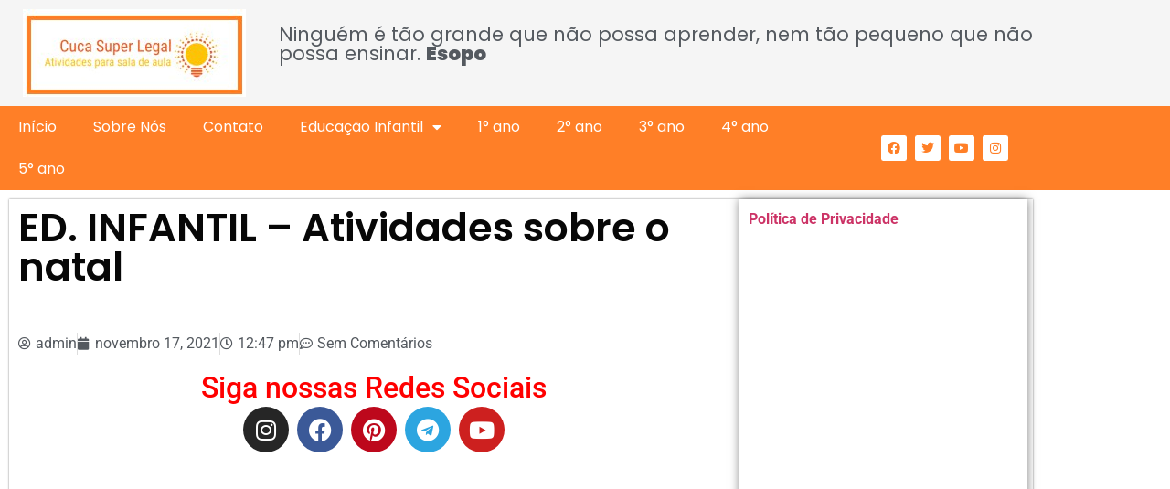

--- FILE ---
content_type: text/html; charset=UTF-8
request_url: https://cucasuperlegal.com/ed-infantil-atividades-sobre-o-natal/
body_size: 22737
content:
<!DOCTYPE html>
<html lang="pt-BR">
<head>
<meta charset="UTF-8">
<meta name='robots' content='index, follow, max-image-preview:large, max-snippet:-1, max-video-preview:-1' />
<!-- Etiqueta do modo de consentimento do Google (gtag.js) dataLayer adicionada pelo Site Kit -->
<script id="google_gtagjs-js-consent-mode-data-layer">
window.dataLayer = window.dataLayer || [];function gtag(){dataLayer.push(arguments);}
gtag('consent', 'default', {"ad_personalization":"denied","ad_storage":"denied","ad_user_data":"denied","analytics_storage":"denied","functionality_storage":"denied","security_storage":"denied","personalization_storage":"denied","region":["AT","BE","BG","CH","CY","CZ","DE","DK","EE","ES","FI","FR","GB","GR","HR","HU","IE","IS","IT","LI","LT","LU","LV","MT","NL","NO","PL","PT","RO","SE","SI","SK"],"wait_for_update":500});
window._googlesitekitConsentCategoryMap = {"statistics":["analytics_storage"],"marketing":["ad_storage","ad_user_data","ad_personalization"],"functional":["functionality_storage","security_storage"],"preferences":["personalization_storage"]};
window._googlesitekitConsents = {"ad_personalization":"denied","ad_storage":"denied","ad_user_data":"denied","analytics_storage":"denied","functionality_storage":"denied","security_storage":"denied","personalization_storage":"denied","region":["AT","BE","BG","CH","CY","CZ","DE","DK","EE","ES","FI","FR","GB","GR","HR","HU","IE","IS","IT","LI","LT","LU","LV","MT","NL","NO","PL","PT","RO","SE","SI","SK"],"wait_for_update":500};
</script>
<!-- Fim da etiqueta do modo de consentimento do Google (gtag.js) dataLayer adicionada pelo Site Kit -->
<!-- This site is optimized with the Yoast SEO plugin v26.7 - https://yoast.com/wordpress/plugins/seo/ -->
<title>ED. INFANTIL - Atividades sobre o natal - Cuca Super legal - Educação, coordenação, psicopedagogia e orientação educacional</title>
<link rel="canonical" href="https://cucasuperlegal.com/ed-infantil-atividades-sobre-o-natal/" />
<meta property="og:locale" content="pt_BR" />
<meta property="og:type" content="article" />
<meta property="og:title" content="ED. INFANTIL - Atividades sobre o natal - Cuca Super legal - Educação, coordenação, psicopedagogia e orientação educacional" />
<meta property="og:description" content="RELATÓRIOS DO DESENVOLVIMENTO SUPER COMBO DE RELATÓRIOS &nbsp; Mais de 350 relatórios para auxiá-los no desenvolvimento dos pareceres descritivos. Relatórios completos da Educação infantil: do berçário ao pré 2 Relatórios dos Anos iniciais do 1º ao 5° ano, contendo para pré-silábicos, silábicos, silábicos alfabéticos e alfabéticos. Relatórios para o AEE: TEA, síndrome de doe, TOD, [&hellip;]" />
<meta property="og:url" content="https://cucasuperlegal.com/ed-infantil-atividades-sobre-o-natal/" />
<meta property="og:site_name" content="Cuca Super legal - Educação, coordenação, psicopedagogia e orientação educacional" />
<meta property="article:published_time" content="2021-11-17T12:47:57+00:00" />
<meta property="article:modified_time" content="2025-12-09T16:01:23+00:00" />
<meta property="og:image" content="https://cucasuperlegal.com/wp-content/uploads/2021/11/18.jpg" />
<meta property="og:image:width" content="490" />
<meta property="og:image:height" content="490" />
<meta property="og:image:type" content="image/jpeg" />
<meta name="author" content="admin" />
<meta name="twitter:card" content="summary_large_image" />
<meta name="twitter:label1" content="Escrito por" />
<meta name="twitter:data1" content="admin" />
<meta name="twitter:label2" content="Est. tempo de leitura" />
<meta name="twitter:data2" content="2 minutos" />
<script type="application/ld+json" class="yoast-schema-graph">{"@context":"https://schema.org","@graph":[{"@type":"Article","@id":"https://cucasuperlegal.com/ed-infantil-atividades-sobre-o-natal/#article","isPartOf":{"@id":"https://cucasuperlegal.com/ed-infantil-atividades-sobre-o-natal/"},"author":{"name":"admin","@id":"https://cucasuperlegal.com/#/schema/person/0e5ad6626b6845a69dd2dff2ad16d9f6"},"headline":"ED. INFANTIL &#8211; Atividades sobre o natal","datePublished":"2021-11-17T12:47:57+00:00","dateModified":"2025-12-09T16:01:23+00:00","mainEntityOfPage":{"@id":"https://cucasuperlegal.com/ed-infantil-atividades-sobre-o-natal/"},"wordCount":577,"commentCount":0,"publisher":{"@id":"https://cucasuperlegal.com/#organization"},"image":{"@id":"https://cucasuperlegal.com/ed-infantil-atividades-sobre-o-natal/#primaryimage"},"thumbnailUrl":"https://cucasuperlegal.com/wp-content/uploads/2021/11/18.jpg","keywords":["ATIVIDADES EDUCAÇÃO INFANTIL","ATIVIDADES REMOTAS","atividades sobre o natal","AULA ONLINE","BNCC","Campos de experiência traços sons cores e formas","desenhos para colorir","ESPAÇOS TEMPOS RELAÇÕES QUANTIDADES E TRANSFORMAÇÕES","PLANO DE AULA 1ºANO","PLANO de AULA EDUCAÇÃO INFANTIL"],"articleSection":["A.E.E.","CRECHE","Educação Infantil"],"inLanguage":"pt-BR","potentialAction":[{"@type":"CommentAction","name":"Comment","target":["https://cucasuperlegal.com/ed-infantil-atividades-sobre-o-natal/#respond"]}]},{"@type":"WebPage","@id":"https://cucasuperlegal.com/ed-infantil-atividades-sobre-o-natal/","url":"https://cucasuperlegal.com/ed-infantil-atividades-sobre-o-natal/","name":"ED. INFANTIL - Atividades sobre o natal - Cuca Super legal - Educação, coordenação, psicopedagogia e orientação educacional","isPartOf":{"@id":"https://cucasuperlegal.com/#website"},"primaryImageOfPage":{"@id":"https://cucasuperlegal.com/ed-infantil-atividades-sobre-o-natal/#primaryimage"},"image":{"@id":"https://cucasuperlegal.com/ed-infantil-atividades-sobre-o-natal/#primaryimage"},"thumbnailUrl":"https://cucasuperlegal.com/wp-content/uploads/2021/11/18.jpg","datePublished":"2021-11-17T12:47:57+00:00","dateModified":"2025-12-09T16:01:23+00:00","breadcrumb":{"@id":"https://cucasuperlegal.com/ed-infantil-atividades-sobre-o-natal/#breadcrumb"},"inLanguage":"pt-BR","potentialAction":[{"@type":"ReadAction","target":["https://cucasuperlegal.com/ed-infantil-atividades-sobre-o-natal/"]}]},{"@type":"ImageObject","inLanguage":"pt-BR","@id":"https://cucasuperlegal.com/ed-infantil-atividades-sobre-o-natal/#primaryimage","url":"https://cucasuperlegal.com/wp-content/uploads/2021/11/18.jpg","contentUrl":"https://cucasuperlegal.com/wp-content/uploads/2021/11/18.jpg","width":490,"height":490},{"@type":"BreadcrumbList","@id":"https://cucasuperlegal.com/ed-infantil-atividades-sobre-o-natal/#breadcrumb","itemListElement":[{"@type":"ListItem","position":1,"name":"Início","item":"https://cucasuperlegal.com/"},{"@type":"ListItem","position":2,"name":"ED. INFANTIL &#8211; Atividades sobre o natal"}]},{"@type":"WebSite","@id":"https://cucasuperlegal.com/#website","url":"https://cucasuperlegal.com/","name":"Cuca Super legal - Educação, coordenação, psicopedagogia e orientação educacional","description":"Sou palestrante, pedagoga, pós graduada em psicopedagogia clínica,orientação educacional, supervisão escolar, administração escolar, educação infantil, educação especial, cursando pós graduação em neuropsicopedagogia, atuo como supervisora pedagógica e orientadora educacional da Secretaria Municipal de Educação de Sacramento, MG.","publisher":{"@id":"https://cucasuperlegal.com/#organization"},"potentialAction":[{"@type":"SearchAction","target":{"@type":"EntryPoint","urlTemplate":"https://cucasuperlegal.com/?s={search_term_string}"},"query-input":{"@type":"PropertyValueSpecification","valueRequired":true,"valueName":"search_term_string"}}],"inLanguage":"pt-BR"},{"@type":"Organization","@id":"https://cucasuperlegal.com/#organization","name":"Cuca Super legal - Educação, coordenação, psicopedagogia e orientação educacional","url":"https://cucasuperlegal.com/","logo":{"@type":"ImageObject","inLanguage":"pt-BR","@id":"https://cucasuperlegal.com/#/schema/logo/image/","url":"https://cucasuperlegal.com/wp-content/uploads/2020/03/WhatsApp-Image-2025-11-25-at-11.35.58.jpeg","contentUrl":"https://cucasuperlegal.com/wp-content/uploads/2020/03/WhatsApp-Image-2025-11-25-at-11.35.58.jpeg","width":244,"height":96,"caption":"Cuca Super legal - Educação, coordenação, psicopedagogia e orientação educacional"},"image":{"@id":"https://cucasuperlegal.com/#/schema/logo/image/"}},{"@type":"Person","@id":"https://cucasuperlegal.com/#/schema/person/0e5ad6626b6845a69dd2dff2ad16d9f6","name":"admin","image":{"@type":"ImageObject","inLanguage":"pt-BR","@id":"https://cucasuperlegal.com/#/schema/person/image/","url":"https://secure.gravatar.com/avatar/2c93d29425584d929b4f71eced8a6b5dd0af155c26856eadfef98c945926d76e?s=96&d=mm&r=g","contentUrl":"https://secure.gravatar.com/avatar/2c93d29425584d929b4f71eced8a6b5dd0af155c26856eadfef98c945926d76e?s=96&d=mm&r=g","caption":"admin"},"url":"https://cucasuperlegal.com/author/cucasuperlegal/"}]}</script>
<!-- / Yoast SEO plugin. -->
<link rel='dns-prefetch' href='//www.googletagmanager.com' />
<link rel='dns-prefetch' href='//pagead2.googlesyndication.com' />
<link rel='dns-prefetch' href='//fundingchoicesmessages.google.com' />
<link rel="alternate" type="application/rss+xml" title="Feed para Cuca Super legal - Educação, coordenação, psicopedagogia e orientação educacional &raquo;" href="https://cucasuperlegal.com/feed/" />
<link rel="alternate" type="application/rss+xml" title="Feed de comentários para Cuca Super legal - Educação, coordenação, psicopedagogia e orientação educacional &raquo;" href="https://cucasuperlegal.com/comments/feed/" />
<link rel="alternate" type="application/rss+xml" title="Feed de comentários para Cuca Super legal - Educação, coordenação, psicopedagogia e orientação educacional &raquo; ED. INFANTIL &#8211; Atividades sobre o natal" href="https://cucasuperlegal.com/ed-infantil-atividades-sobre-o-natal/feed/" />
<link rel="alternate" title="oEmbed (JSON)" type="application/json+oembed" href="https://cucasuperlegal.com/wp-json/oembed/1.0/embed?url=https%3A%2F%2Fcucasuperlegal.com%2Fed-infantil-atividades-sobre-o-natal%2F" />
<link rel="alternate" title="oEmbed (XML)" type="text/xml+oembed" href="https://cucasuperlegal.com/wp-json/oembed/1.0/embed?url=https%3A%2F%2Fcucasuperlegal.com%2Fed-infantil-atividades-sobre-o-natal%2F&#038;format=xml" />
<style id='wp-img-auto-sizes-contain-inline-css'>
img:is([sizes=auto i],[sizes^="auto," i]){contain-intrinsic-size:3000px 1500px}
/*# sourceURL=wp-img-auto-sizes-contain-inline-css */
</style>
<!-- <link rel='stylesheet' id='wp-block-library-css' href='https://cucasuperlegal.com/wp-includes/css/dist/block-library/style.min.css?ver=799104278f8cd23c60c82b17193e04e3' media='all' /> -->
<link rel="stylesheet" type="text/css" href="//cucasuperlegal.com/wp-content/cache/wpfc-minified/9iz0ny5i/47a0a.css" media="all"/>
<style id='global-styles-inline-css'>
:root{--wp--preset--aspect-ratio--square: 1;--wp--preset--aspect-ratio--4-3: 4/3;--wp--preset--aspect-ratio--3-4: 3/4;--wp--preset--aspect-ratio--3-2: 3/2;--wp--preset--aspect-ratio--2-3: 2/3;--wp--preset--aspect-ratio--16-9: 16/9;--wp--preset--aspect-ratio--9-16: 9/16;--wp--preset--color--black: #000000;--wp--preset--color--cyan-bluish-gray: #abb8c3;--wp--preset--color--white: #ffffff;--wp--preset--color--pale-pink: #f78da7;--wp--preset--color--vivid-red: #cf2e2e;--wp--preset--color--luminous-vivid-orange: #ff6900;--wp--preset--color--luminous-vivid-amber: #fcb900;--wp--preset--color--light-green-cyan: #7bdcb5;--wp--preset--color--vivid-green-cyan: #00d084;--wp--preset--color--pale-cyan-blue: #8ed1fc;--wp--preset--color--vivid-cyan-blue: #0693e3;--wp--preset--color--vivid-purple: #9b51e0;--wp--preset--gradient--vivid-cyan-blue-to-vivid-purple: linear-gradient(135deg,rgb(6,147,227) 0%,rgb(155,81,224) 100%);--wp--preset--gradient--light-green-cyan-to-vivid-green-cyan: linear-gradient(135deg,rgb(122,220,180) 0%,rgb(0,208,130) 100%);--wp--preset--gradient--luminous-vivid-amber-to-luminous-vivid-orange: linear-gradient(135deg,rgb(252,185,0) 0%,rgb(255,105,0) 100%);--wp--preset--gradient--luminous-vivid-orange-to-vivid-red: linear-gradient(135deg,rgb(255,105,0) 0%,rgb(207,46,46) 100%);--wp--preset--gradient--very-light-gray-to-cyan-bluish-gray: linear-gradient(135deg,rgb(238,238,238) 0%,rgb(169,184,195) 100%);--wp--preset--gradient--cool-to-warm-spectrum: linear-gradient(135deg,rgb(74,234,220) 0%,rgb(151,120,209) 20%,rgb(207,42,186) 40%,rgb(238,44,130) 60%,rgb(251,105,98) 80%,rgb(254,248,76) 100%);--wp--preset--gradient--blush-light-purple: linear-gradient(135deg,rgb(255,206,236) 0%,rgb(152,150,240) 100%);--wp--preset--gradient--blush-bordeaux: linear-gradient(135deg,rgb(254,205,165) 0%,rgb(254,45,45) 50%,rgb(107,0,62) 100%);--wp--preset--gradient--luminous-dusk: linear-gradient(135deg,rgb(255,203,112) 0%,rgb(199,81,192) 50%,rgb(65,88,208) 100%);--wp--preset--gradient--pale-ocean: linear-gradient(135deg,rgb(255,245,203) 0%,rgb(182,227,212) 50%,rgb(51,167,181) 100%);--wp--preset--gradient--electric-grass: linear-gradient(135deg,rgb(202,248,128) 0%,rgb(113,206,126) 100%);--wp--preset--gradient--midnight: linear-gradient(135deg,rgb(2,3,129) 0%,rgb(40,116,252) 100%);--wp--preset--font-size--small: 13px;--wp--preset--font-size--medium: 20px;--wp--preset--font-size--large: 36px;--wp--preset--font-size--x-large: 42px;--wp--preset--spacing--20: 0.44rem;--wp--preset--spacing--30: 0.67rem;--wp--preset--spacing--40: 1rem;--wp--preset--spacing--50: 1.5rem;--wp--preset--spacing--60: 2.25rem;--wp--preset--spacing--70: 3.38rem;--wp--preset--spacing--80: 5.06rem;--wp--preset--shadow--natural: 6px 6px 9px rgba(0, 0, 0, 0.2);--wp--preset--shadow--deep: 12px 12px 50px rgba(0, 0, 0, 0.4);--wp--preset--shadow--sharp: 6px 6px 0px rgba(0, 0, 0, 0.2);--wp--preset--shadow--outlined: 6px 6px 0px -3px rgb(255, 255, 255), 6px 6px rgb(0, 0, 0);--wp--preset--shadow--crisp: 6px 6px 0px rgb(0, 0, 0);}:root { --wp--style--global--content-size: 800px;--wp--style--global--wide-size: 1200px; }:where(body) { margin: 0; }.wp-site-blocks > .alignleft { float: left; margin-right: 2em; }.wp-site-blocks > .alignright { float: right; margin-left: 2em; }.wp-site-blocks > .aligncenter { justify-content: center; margin-left: auto; margin-right: auto; }:where(.wp-site-blocks) > * { margin-block-start: 24px; margin-block-end: 0; }:where(.wp-site-blocks) > :first-child { margin-block-start: 0; }:where(.wp-site-blocks) > :last-child { margin-block-end: 0; }:root { --wp--style--block-gap: 24px; }:root :where(.is-layout-flow) > :first-child{margin-block-start: 0;}:root :where(.is-layout-flow) > :last-child{margin-block-end: 0;}:root :where(.is-layout-flow) > *{margin-block-start: 24px;margin-block-end: 0;}:root :where(.is-layout-constrained) > :first-child{margin-block-start: 0;}:root :where(.is-layout-constrained) > :last-child{margin-block-end: 0;}:root :where(.is-layout-constrained) > *{margin-block-start: 24px;margin-block-end: 0;}:root :where(.is-layout-flex){gap: 24px;}:root :where(.is-layout-grid){gap: 24px;}.is-layout-flow > .alignleft{float: left;margin-inline-start: 0;margin-inline-end: 2em;}.is-layout-flow > .alignright{float: right;margin-inline-start: 2em;margin-inline-end: 0;}.is-layout-flow > .aligncenter{margin-left: auto !important;margin-right: auto !important;}.is-layout-constrained > .alignleft{float: left;margin-inline-start: 0;margin-inline-end: 2em;}.is-layout-constrained > .alignright{float: right;margin-inline-start: 2em;margin-inline-end: 0;}.is-layout-constrained > .aligncenter{margin-left: auto !important;margin-right: auto !important;}.is-layout-constrained > :where(:not(.alignleft):not(.alignright):not(.alignfull)){max-width: var(--wp--style--global--content-size);margin-left: auto !important;margin-right: auto !important;}.is-layout-constrained > .alignwide{max-width: var(--wp--style--global--wide-size);}body .is-layout-flex{display: flex;}.is-layout-flex{flex-wrap: wrap;align-items: center;}.is-layout-flex > :is(*, div){margin: 0;}body .is-layout-grid{display: grid;}.is-layout-grid > :is(*, div){margin: 0;}body{padding-top: 0px;padding-right: 0px;padding-bottom: 0px;padding-left: 0px;}a:where(:not(.wp-element-button)){text-decoration: underline;}:root :where(.wp-element-button, .wp-block-button__link){background-color: #32373c;border-width: 0;color: #fff;font-family: inherit;font-size: inherit;font-style: inherit;font-weight: inherit;letter-spacing: inherit;line-height: inherit;padding-top: calc(0.667em + 2px);padding-right: calc(1.333em + 2px);padding-bottom: calc(0.667em + 2px);padding-left: calc(1.333em + 2px);text-decoration: none;text-transform: inherit;}.has-black-color{color: var(--wp--preset--color--black) !important;}.has-cyan-bluish-gray-color{color: var(--wp--preset--color--cyan-bluish-gray) !important;}.has-white-color{color: var(--wp--preset--color--white) !important;}.has-pale-pink-color{color: var(--wp--preset--color--pale-pink) !important;}.has-vivid-red-color{color: var(--wp--preset--color--vivid-red) !important;}.has-luminous-vivid-orange-color{color: var(--wp--preset--color--luminous-vivid-orange) !important;}.has-luminous-vivid-amber-color{color: var(--wp--preset--color--luminous-vivid-amber) !important;}.has-light-green-cyan-color{color: var(--wp--preset--color--light-green-cyan) !important;}.has-vivid-green-cyan-color{color: var(--wp--preset--color--vivid-green-cyan) !important;}.has-pale-cyan-blue-color{color: var(--wp--preset--color--pale-cyan-blue) !important;}.has-vivid-cyan-blue-color{color: var(--wp--preset--color--vivid-cyan-blue) !important;}.has-vivid-purple-color{color: var(--wp--preset--color--vivid-purple) !important;}.has-black-background-color{background-color: var(--wp--preset--color--black) !important;}.has-cyan-bluish-gray-background-color{background-color: var(--wp--preset--color--cyan-bluish-gray) !important;}.has-white-background-color{background-color: var(--wp--preset--color--white) !important;}.has-pale-pink-background-color{background-color: var(--wp--preset--color--pale-pink) !important;}.has-vivid-red-background-color{background-color: var(--wp--preset--color--vivid-red) !important;}.has-luminous-vivid-orange-background-color{background-color: var(--wp--preset--color--luminous-vivid-orange) !important;}.has-luminous-vivid-amber-background-color{background-color: var(--wp--preset--color--luminous-vivid-amber) !important;}.has-light-green-cyan-background-color{background-color: var(--wp--preset--color--light-green-cyan) !important;}.has-vivid-green-cyan-background-color{background-color: var(--wp--preset--color--vivid-green-cyan) !important;}.has-pale-cyan-blue-background-color{background-color: var(--wp--preset--color--pale-cyan-blue) !important;}.has-vivid-cyan-blue-background-color{background-color: var(--wp--preset--color--vivid-cyan-blue) !important;}.has-vivid-purple-background-color{background-color: var(--wp--preset--color--vivid-purple) !important;}.has-black-border-color{border-color: var(--wp--preset--color--black) !important;}.has-cyan-bluish-gray-border-color{border-color: var(--wp--preset--color--cyan-bluish-gray) !important;}.has-white-border-color{border-color: var(--wp--preset--color--white) !important;}.has-pale-pink-border-color{border-color: var(--wp--preset--color--pale-pink) !important;}.has-vivid-red-border-color{border-color: var(--wp--preset--color--vivid-red) !important;}.has-luminous-vivid-orange-border-color{border-color: var(--wp--preset--color--luminous-vivid-orange) !important;}.has-luminous-vivid-amber-border-color{border-color: var(--wp--preset--color--luminous-vivid-amber) !important;}.has-light-green-cyan-border-color{border-color: var(--wp--preset--color--light-green-cyan) !important;}.has-vivid-green-cyan-border-color{border-color: var(--wp--preset--color--vivid-green-cyan) !important;}.has-pale-cyan-blue-border-color{border-color: var(--wp--preset--color--pale-cyan-blue) !important;}.has-vivid-cyan-blue-border-color{border-color: var(--wp--preset--color--vivid-cyan-blue) !important;}.has-vivid-purple-border-color{border-color: var(--wp--preset--color--vivid-purple) !important;}.has-vivid-cyan-blue-to-vivid-purple-gradient-background{background: var(--wp--preset--gradient--vivid-cyan-blue-to-vivid-purple) !important;}.has-light-green-cyan-to-vivid-green-cyan-gradient-background{background: var(--wp--preset--gradient--light-green-cyan-to-vivid-green-cyan) !important;}.has-luminous-vivid-amber-to-luminous-vivid-orange-gradient-background{background: var(--wp--preset--gradient--luminous-vivid-amber-to-luminous-vivid-orange) !important;}.has-luminous-vivid-orange-to-vivid-red-gradient-background{background: var(--wp--preset--gradient--luminous-vivid-orange-to-vivid-red) !important;}.has-very-light-gray-to-cyan-bluish-gray-gradient-background{background: var(--wp--preset--gradient--very-light-gray-to-cyan-bluish-gray) !important;}.has-cool-to-warm-spectrum-gradient-background{background: var(--wp--preset--gradient--cool-to-warm-spectrum) !important;}.has-blush-light-purple-gradient-background{background: var(--wp--preset--gradient--blush-light-purple) !important;}.has-blush-bordeaux-gradient-background{background: var(--wp--preset--gradient--blush-bordeaux) !important;}.has-luminous-dusk-gradient-background{background: var(--wp--preset--gradient--luminous-dusk) !important;}.has-pale-ocean-gradient-background{background: var(--wp--preset--gradient--pale-ocean) !important;}.has-electric-grass-gradient-background{background: var(--wp--preset--gradient--electric-grass) !important;}.has-midnight-gradient-background{background: var(--wp--preset--gradient--midnight) !important;}.has-small-font-size{font-size: var(--wp--preset--font-size--small) !important;}.has-medium-font-size{font-size: var(--wp--preset--font-size--medium) !important;}.has-large-font-size{font-size: var(--wp--preset--font-size--large) !important;}.has-x-large-font-size{font-size: var(--wp--preset--font-size--x-large) !important;}
:root :where(.wp-block-pullquote){font-size: 1.5em;line-height: 1.6;}
/*# sourceURL=global-styles-inline-css */
</style>
<!-- <link rel='stylesheet' id='wpa-css-css' href='https://cucasuperlegal.com/wp-content/plugins/honeypot/includes/css/wpa.css?ver=2.3.04' media='all' /> -->
<!-- <link rel='stylesheet' id='hello-elementor-css' href='https://cucasuperlegal.com/wp-content/themes/hello-elementor/assets/css/reset.css?ver=3.4.5' media='all' /> -->
<!-- <link rel='stylesheet' id='hello-elementor-theme-style-css' href='https://cucasuperlegal.com/wp-content/themes/hello-elementor/assets/css/theme.css?ver=3.4.5' media='all' /> -->
<!-- <link rel='stylesheet' id='hello-elementor-header-footer-css' href='https://cucasuperlegal.com/wp-content/themes/hello-elementor/assets/css/header-footer.css?ver=3.4.5' media='all' /> -->
<!-- <link rel='stylesheet' id='elementor-frontend-css' href='https://cucasuperlegal.com/wp-content/plugins/elementor/assets/css/frontend.min.css?ver=3.34.1' media='all' /> -->
<link rel="stylesheet" type="text/css" href="//cucasuperlegal.com/wp-content/cache/wpfc-minified/1o5mz91z/47a0a.css" media="all"/>
<style id='elementor-frontend-inline-css'>
.elementor-kit-8{--e-global-color-primary:#6EC1E4;--e-global-color-secondary:#54595F;--e-global-color-text:#7A7A7A;--e-global-color-accent:#61CE70;--e-global-color-1ccabd41:#4054B2;--e-global-color-7dc96265:#23A455;--e-global-color-5ea2319b:#000;--e-global-color-5ad3d19a:#FFF;--e-global-typography-primary-font-family:"Roboto";--e-global-typography-primary-font-weight:600;--e-global-typography-secondary-font-family:"Roboto Slab";--e-global-typography-secondary-font-weight:400;--e-global-typography-text-font-family:"Roboto";--e-global-typography-text-font-weight:400;--e-global-typography-accent-font-family:"Roboto";--e-global-typography-accent-font-weight:500;}.elementor-kit-8 e-page-transition{background-color:#FFBC7D;}.elementor-section.elementor-section-boxed > .elementor-container{max-width:1140px;}.e-con{--container-max-width:1140px;}.elementor-widget:not(:last-child){margin-block-end:20px;}.elementor-element{--widgets-spacing:20px 20px;--widgets-spacing-row:20px;--widgets-spacing-column:20px;}{}h1.entry-title{display:var(--page-title-display);}@media(max-width:1024px){.elementor-section.elementor-section-boxed > .elementor-container{max-width:1024px;}.e-con{--container-max-width:1024px;}}@media(max-width:767px){.elementor-section.elementor-section-boxed > .elementor-container{max-width:767px;}.e-con{--container-max-width:767px;}}
.elementor-9 .elementor-element.elementor-element-1a4735c:not(.elementor-motion-effects-element-type-background), .elementor-9 .elementor-element.elementor-element-1a4735c > .elementor-motion-effects-container > .elementor-motion-effects-layer{background-color:#F5F5F5;}.elementor-9 .elementor-element.elementor-element-1a4735c > .elementor-background-overlay{opacity:1;transition:background 0.3s, border-radius 0.3s, opacity 0.3s;}.elementor-9 .elementor-element.elementor-element-1a4735c{transition:background 0.3s, border 0.3s, border-radius 0.3s, box-shadow 0.3s;}.elementor-bc-flex-widget .elementor-9 .elementor-element.elementor-element-3b60732.elementor-column .elementor-widget-wrap{align-items:center;}.elementor-9 .elementor-element.elementor-element-3b60732.elementor-column.elementor-element[data-element_type="column"] > .elementor-widget-wrap.elementor-element-populated{align-content:center;align-items:center;}.elementor-widget-theme-site-logo .widget-image-caption{color:var( --e-global-color-text );font-family:var( --e-global-typography-text-font-family ), Sans-serif;font-weight:var( --e-global-typography-text-font-weight );}.elementor-bc-flex-widget .elementor-9 .elementor-element.elementor-element-3aa992a.elementor-column .elementor-widget-wrap{align-items:center;}.elementor-9 .elementor-element.elementor-element-3aa992a.elementor-column.elementor-element[data-element_type="column"] > .elementor-widget-wrap.elementor-element-populated{align-content:center;align-items:center;}.elementor-widget-heading .elementor-heading-title{font-family:var( --e-global-typography-primary-font-family ), Sans-serif;font-weight:var( --e-global-typography-primary-font-weight );color:var( --e-global-color-primary );}.elementor-9 .elementor-element.elementor-element-29d3c31 .elementor-heading-title{font-family:"Poppins", Sans-serif;font-size:21px;font-weight:400;color:#54595F;}.elementor-9 .elementor-element.elementor-element-3bef9b9:not(.elementor-motion-effects-element-type-background), .elementor-9 .elementor-element.elementor-element-3bef9b9 > .elementor-motion-effects-container > .elementor-motion-effects-layer{background-color:#FF7F27;}.elementor-9 .elementor-element.elementor-element-3bef9b9{transition:background 0.3s, border 0.3s, border-radius 0.3s, box-shadow 0.3s;}.elementor-9 .elementor-element.elementor-element-3bef9b9 > .elementor-background-overlay{transition:background 0.3s, border-radius 0.3s, opacity 0.3s;}.elementor-bc-flex-widget .elementor-9 .elementor-element.elementor-element-678c6ca.elementor-column .elementor-widget-wrap{align-items:center;}.elementor-9 .elementor-element.elementor-element-678c6ca.elementor-column.elementor-element[data-element_type="column"] > .elementor-widget-wrap.elementor-element-populated{align-content:center;align-items:center;}.elementor-widget-nav-menu .elementor-nav-menu .elementor-item{font-family:var( --e-global-typography-primary-font-family ), Sans-serif;font-weight:var( --e-global-typography-primary-font-weight );}.elementor-widget-nav-menu .elementor-nav-menu--main .elementor-item{color:var( --e-global-color-text );fill:var( --e-global-color-text );}.elementor-widget-nav-menu .elementor-nav-menu--main .elementor-item:hover,
.elementor-widget-nav-menu .elementor-nav-menu--main .elementor-item.elementor-item-active,
.elementor-widget-nav-menu .elementor-nav-menu--main .elementor-item.highlighted,
.elementor-widget-nav-menu .elementor-nav-menu--main .elementor-item:focus{color:var( --e-global-color-accent );fill:var( --e-global-color-accent );}.elementor-widget-nav-menu .elementor-nav-menu--main:not(.e--pointer-framed) .elementor-item:before,
.elementor-widget-nav-menu .elementor-nav-menu--main:not(.e--pointer-framed) .elementor-item:after{background-color:var( --e-global-color-accent );}.elementor-widget-nav-menu .e--pointer-framed .elementor-item:before,
.elementor-widget-nav-menu .e--pointer-framed .elementor-item:after{border-color:var( --e-global-color-accent );}.elementor-widget-nav-menu{--e-nav-menu-divider-color:var( --e-global-color-text );}.elementor-widget-nav-menu .elementor-nav-menu--dropdown .elementor-item, .elementor-widget-nav-menu .elementor-nav-menu--dropdown  .elementor-sub-item{font-family:var( --e-global-typography-accent-font-family ), Sans-serif;font-weight:var( --e-global-typography-accent-font-weight );}.elementor-9 .elementor-element.elementor-element-9c5df6f .elementor-menu-toggle{margin:0 auto;}.elementor-9 .elementor-element.elementor-element-9c5df6f .elementor-nav-menu .elementor-item{font-family:"Poppins", Sans-serif;font-weight:400;}.elementor-9 .elementor-element.elementor-element-9c5df6f .elementor-nav-menu--main .elementor-item{color:#FFFFFF;fill:#FFFFFF;}.elementor-9 .elementor-element.elementor-element-9c5df6f .elementor-nav-menu--main .elementor-item:hover,
.elementor-9 .elementor-element.elementor-element-9c5df6f .elementor-nav-menu--main .elementor-item.elementor-item-active,
.elementor-9 .elementor-element.elementor-element-9c5df6f .elementor-nav-menu--main .elementor-item.highlighted,
.elementor-9 .elementor-element.elementor-element-9c5df6f .elementor-nav-menu--main .elementor-item:focus{color:#000000;}.elementor-9 .elementor-element.elementor-element-9c5df6f .elementor-nav-menu--main:not(.e--pointer-framed) .elementor-item:before,
.elementor-9 .elementor-element.elementor-element-9c5df6f .elementor-nav-menu--main:not(.e--pointer-framed) .elementor-item:after{background-color:#FFFFFF;}.elementor-9 .elementor-element.elementor-element-9c5df6f .e--pointer-framed .elementor-item:before,
.elementor-9 .elementor-element.elementor-element-9c5df6f .e--pointer-framed .elementor-item:after{border-color:#FFFFFF;}.elementor-9 .elementor-element.elementor-element-9c5df6f .elementor-nav-menu--main .elementor-item.elementor-item-active{color:#000000;}.elementor-9 .elementor-element.elementor-element-9c5df6f .elementor-nav-menu--main:not(.e--pointer-framed) .elementor-item.elementor-item-active:before,
.elementor-9 .elementor-element.elementor-element-9c5df6f .elementor-nav-menu--main:not(.e--pointer-framed) .elementor-item.elementor-item-active:after{background-color:#FFFFFF;}.elementor-9 .elementor-element.elementor-element-9c5df6f .e--pointer-framed .elementor-item.elementor-item-active:before,
.elementor-9 .elementor-element.elementor-element-9c5df6f .e--pointer-framed .elementor-item.elementor-item-active:after{border-color:#FFFFFF;}.elementor-bc-flex-widget .elementor-9 .elementor-element.elementor-element-502b701.elementor-column .elementor-widget-wrap{align-items:center;}.elementor-9 .elementor-element.elementor-element-502b701.elementor-column.elementor-element[data-element_type="column"] > .elementor-widget-wrap.elementor-element-populated{align-content:center;align-items:center;}.elementor-9 .elementor-element.elementor-element-03ebcd2{--grid-template-columns:repeat(0, auto);--icon-size:14px;--grid-column-gap:5px;--grid-row-gap:0px;}.elementor-9 .elementor-element.elementor-element-03ebcd2 .elementor-widget-container{text-align:center;}.elementor-9 .elementor-element.elementor-element-03ebcd2 .elementor-social-icon{background-color:#FFFFFF;border-style:solid;border-width:1px 1px 1px 1px;border-color:rgba(0, 0, 0, 0);}.elementor-9 .elementor-element.elementor-element-03ebcd2 .elementor-social-icon i{color:#FF7F27;}.elementor-9 .elementor-element.elementor-element-03ebcd2 .elementor-social-icon svg{fill:#FF7F27;}.elementor-bc-flex-widget .elementor-9 .elementor-element.elementor-element-abbae13.elementor-column .elementor-widget-wrap{align-items:center;}.elementor-9 .elementor-element.elementor-element-abbae13.elementor-column.elementor-element[data-element_type="column"] > .elementor-widget-wrap.elementor-element-populated{align-content:center;align-items:center;}.elementor-9 .elementor-element.elementor-element-d03e32b:not(.elementor-motion-effects-element-type-background), .elementor-9 .elementor-element.elementor-element-d03e32b > .elementor-motion-effects-container > .elementor-motion-effects-layer{background-color:#FF7F27;}.elementor-9 .elementor-element.elementor-element-d03e32b{transition:background 0.3s, border 0.3s, border-radius 0.3s, box-shadow 0.3s;}.elementor-9 .elementor-element.elementor-element-d03e32b > .elementor-background-overlay{transition:background 0.3s, border-radius 0.3s, opacity 0.3s;}.elementor-bc-flex-widget .elementor-9 .elementor-element.elementor-element-3e59633.elementor-column .elementor-widget-wrap{align-items:center;}.elementor-9 .elementor-element.elementor-element-3e59633.elementor-column.elementor-element[data-element_type="column"] > .elementor-widget-wrap.elementor-element-populated{align-content:center;align-items:center;}.elementor-9 .elementor-element.elementor-element-2e3f798 .elementor-menu-toggle{margin:0 auto;}.elementor-9 .elementor-element.elementor-element-2e3f798 .elementor-nav-menu .elementor-item{font-family:"Poppins", Sans-serif;font-weight:400;}.elementor-9 .elementor-element.elementor-element-2e3f798 .elementor-nav-menu--main .elementor-item{color:#FFFFFF;fill:#FFFFFF;}.elementor-9 .elementor-element.elementor-element-2e3f798 .elementor-nav-menu--main .elementor-item:hover,
.elementor-9 .elementor-element.elementor-element-2e3f798 .elementor-nav-menu--main .elementor-item.elementor-item-active,
.elementor-9 .elementor-element.elementor-element-2e3f798 .elementor-nav-menu--main .elementor-item.highlighted,
.elementor-9 .elementor-element.elementor-element-2e3f798 .elementor-nav-menu--main .elementor-item:focus{color:#000000;}.elementor-9 .elementor-element.elementor-element-2e3f798 .elementor-nav-menu--main:not(.e--pointer-framed) .elementor-item:before,
.elementor-9 .elementor-element.elementor-element-2e3f798 .elementor-nav-menu--main:not(.e--pointer-framed) .elementor-item:after{background-color:#FFFFFF;}.elementor-9 .elementor-element.elementor-element-2e3f798 .e--pointer-framed .elementor-item:before,
.elementor-9 .elementor-element.elementor-element-2e3f798 .e--pointer-framed .elementor-item:after{border-color:#FFFFFF;}.elementor-9 .elementor-element.elementor-element-2e3f798 .elementor-nav-menu--main .elementor-item.elementor-item-active{color:#000000;}.elementor-9 .elementor-element.elementor-element-2e3f798 .elementor-nav-menu--main:not(.e--pointer-framed) .elementor-item.elementor-item-active:before,
.elementor-9 .elementor-element.elementor-element-2e3f798 .elementor-nav-menu--main:not(.e--pointer-framed) .elementor-item.elementor-item-active:after{background-color:#FFFFFF;}.elementor-9 .elementor-element.elementor-element-2e3f798 .e--pointer-framed .elementor-item.elementor-item-active:before,
.elementor-9 .elementor-element.elementor-element-2e3f798 .e--pointer-framed .elementor-item.elementor-item-active:after{border-color:#FFFFFF;}.elementor-9 .elementor-element.elementor-element-2e3f798 .elementor-nav-menu--dropdown a, .elementor-9 .elementor-element.elementor-element-2e3f798 .elementor-menu-toggle{color:#FFFFFF;fill:#FFFFFF;}.elementor-9 .elementor-element.elementor-element-2e3f798 .elementor-nav-menu--dropdown{background-color:#FF7F27;}.elementor-bc-flex-widget .elementor-9 .elementor-element.elementor-element-cd9331b.elementor-column .elementor-widget-wrap{align-items:center;}.elementor-9 .elementor-element.elementor-element-cd9331b.elementor-column.elementor-element[data-element_type="column"] > .elementor-widget-wrap.elementor-element-populated{align-content:center;align-items:center;}.elementor-bc-flex-widget .elementor-9 .elementor-element.elementor-element-52106e9.elementor-column .elementor-widget-wrap{align-items:center;}.elementor-9 .elementor-element.elementor-element-52106e9.elementor-column.elementor-element[data-element_type="column"] > .elementor-widget-wrap.elementor-element-populated{align-content:center;align-items:center;}.elementor-widget-search-form input[type="search"].elementor-search-form__input{font-family:var( --e-global-typography-text-font-family ), Sans-serif;font-weight:var( --e-global-typography-text-font-weight );}.elementor-widget-search-form .elementor-search-form__input,
.elementor-widget-search-form .elementor-search-form__icon,
.elementor-widget-search-form .elementor-lightbox .dialog-lightbox-close-button,
.elementor-widget-search-form .elementor-lightbox .dialog-lightbox-close-button:hover,
.elementor-widget-search-form.elementor-search-form--skin-full_screen input[type="search"].elementor-search-form__input{color:var( --e-global-color-text );fill:var( --e-global-color-text );}.elementor-widget-search-form .elementor-search-form__submit{font-family:var( --e-global-typography-text-font-family ), Sans-serif;font-weight:var( --e-global-typography-text-font-weight );background-color:var( --e-global-color-secondary );}.elementor-9 .elementor-element.elementor-element-bf625aa .elementor-search-form{text-align:center;}.elementor-9 .elementor-element.elementor-element-bf625aa .elementor-search-form__toggle{--e-search-form-toggle-size:33px;--e-search-form-toggle-color:#FFFFFF;}.elementor-9 .elementor-element.elementor-element-bf625aa:not(.elementor-search-form--skin-full_screen) .elementor-search-form__container{border-radius:3px;}.elementor-9 .elementor-element.elementor-element-bf625aa.elementor-search-form--skin-full_screen input[type="search"].elementor-search-form__input{border-radius:3px;}.elementor-theme-builder-content-area{height:400px;}.elementor-location-header:before, .elementor-location-footer:before{content:"";display:table;clear:both;}@media(max-width:767px){.elementor-9 .elementor-element.elementor-element-3e59633{width:20%;}.elementor-bc-flex-widget .elementor-9 .elementor-element.elementor-element-3e59633.elementor-column .elementor-widget-wrap{align-items:center;}.elementor-9 .elementor-element.elementor-element-3e59633.elementor-column.elementor-element[data-element_type="column"] > .elementor-widget-wrap.elementor-element-populated{align-content:center;align-items:center;}.elementor-9 .elementor-element.elementor-element-cd9331b{width:60%;}.elementor-bc-flex-widget .elementor-9 .elementor-element.elementor-element-cd9331b.elementor-column .elementor-widget-wrap{align-items:center;}.elementor-9 .elementor-element.elementor-element-cd9331b.elementor-column.elementor-element[data-element_type="column"] > .elementor-widget-wrap.elementor-element-populated{align-content:center;align-items:center;}.elementor-9 .elementor-element.elementor-element-52106e9{width:20%;}.elementor-bc-flex-widget .elementor-9 .elementor-element.elementor-element-52106e9.elementor-column .elementor-widget-wrap{align-items:center;}.elementor-9 .elementor-element.elementor-element-52106e9.elementor-column.elementor-element[data-element_type="column"] > .elementor-widget-wrap.elementor-element-populated{align-content:center;align-items:center;}}@media(min-width:768px){.elementor-9 .elementor-element.elementor-element-3b60732{width:25.87%;}.elementor-9 .elementor-element.elementor-element-3aa992a{width:74.13%;}.elementor-9 .elementor-element.elementor-element-678c6ca{width:72.907%;}.elementor-9 .elementor-element.elementor-element-502b701{width:15.616%;}.elementor-9 .elementor-element.elementor-element-abbae13{width:10.926%;}.elementor-9 .elementor-element.elementor-element-3e59633{width:72.907%;}.elementor-9 .elementor-element.elementor-element-cd9331b{width:15.616%;}.elementor-9 .elementor-element.elementor-element-52106e9{width:10.926%;}}/* Start custom CSS for section, class: .elementor-element-1a4735c */#top-bar {
padding: 0px 0;
}/* End custom CSS */
.elementor-128 .elementor-element.elementor-element-57975576{margin-top:200px;margin-bottom:0px;}.elementor-128 .elementor-element.elementor-element-c1de124 > .elementor-element-populated{padding:0px 0px 0px 0px;}.elementor-128 .elementor-element.elementor-element-50f6a158:not(.elementor-motion-effects-element-type-background), .elementor-128 .elementor-element.elementor-element-50f6a158 > .elementor-motion-effects-container > .elementor-motion-effects-layer{background-color:rgba(0, 0, 0, 0.85);}.elementor-128 .elementor-element.elementor-element-50f6a158 > .elementor-container{max-width:1760px;}.elementor-128 .elementor-element.elementor-element-50f6a158{transition:background 0.3s, border 0.3s, border-radius 0.3s, box-shadow 0.3s;margin-top:0px;margin-bottom:0px;}.elementor-128 .elementor-element.elementor-element-50f6a158 > .elementor-background-overlay{transition:background 0.3s, border-radius 0.3s, opacity 0.3s;}.elementor-bc-flex-widget .elementor-128 .elementor-element.elementor-element-41c49726.elementor-column .elementor-widget-wrap{align-items:center;}.elementor-128 .elementor-element.elementor-element-41c49726.elementor-column.elementor-element[data-element_type="column"] > .elementor-widget-wrap.elementor-element-populated{align-content:center;align-items:center;}.elementor-widget-icon-list .elementor-icon-list-item:not(:last-child):after{border-color:var( --e-global-color-text );}.elementor-widget-icon-list .elementor-icon-list-icon i{color:var( --e-global-color-primary );}.elementor-widget-icon-list .elementor-icon-list-icon svg{fill:var( --e-global-color-primary );}.elementor-widget-icon-list .elementor-icon-list-item > .elementor-icon-list-text, .elementor-widget-icon-list .elementor-icon-list-item > a{font-family:var( --e-global-typography-text-font-family ), Sans-serif;font-weight:var( --e-global-typography-text-font-weight );}.elementor-widget-icon-list .elementor-icon-list-text{color:var( --e-global-color-secondary );}.elementor-128 .elementor-element.elementor-element-b0066f5 .elementor-icon-list-items:not(.elementor-inline-items) .elementor-icon-list-item:not(:last-child){padding-block-end:calc(35px/2);}.elementor-128 .elementor-element.elementor-element-b0066f5 .elementor-icon-list-items:not(.elementor-inline-items) .elementor-icon-list-item:not(:first-child){margin-block-start:calc(35px/2);}.elementor-128 .elementor-element.elementor-element-b0066f5 .elementor-icon-list-items.elementor-inline-items .elementor-icon-list-item{margin-inline:calc(35px/2);}.elementor-128 .elementor-element.elementor-element-b0066f5 .elementor-icon-list-items.elementor-inline-items{margin-inline:calc(-35px/2);}.elementor-128 .elementor-element.elementor-element-b0066f5 .elementor-icon-list-items.elementor-inline-items .elementor-icon-list-item:after{inset-inline-end:calc(-35px/2);}.elementor-128 .elementor-element.elementor-element-b0066f5 .elementor-icon-list-icon i{transition:color 0.3s;}.elementor-128 .elementor-element.elementor-element-b0066f5 .elementor-icon-list-icon svg{transition:fill 0.3s;}.elementor-128 .elementor-element.elementor-element-b0066f5{--e-icon-list-icon-size:14px;--icon-vertical-offset:0px;}.elementor-128 .elementor-element.elementor-element-b0066f5 .elementor-icon-list-item > .elementor-icon-list-text, .elementor-128 .elementor-element.elementor-element-b0066f5 .elementor-icon-list-item > a{font-family:"Poppins", Sans-serif;font-size:14px;font-weight:300;}.elementor-128 .elementor-element.elementor-element-b0066f5 .elementor-icon-list-text{color:#ffffff;transition:color 0.3s;}.elementor-bc-flex-widget .elementor-128 .elementor-element.elementor-element-4efd3724.elementor-column .elementor-widget-wrap{align-items:center;}.elementor-128 .elementor-element.elementor-element-4efd3724.elementor-column.elementor-element[data-element_type="column"] > .elementor-widget-wrap.elementor-element-populated{align-content:center;align-items:center;}.elementor-128 .elementor-element.elementor-element-9f1ae5d .elementor-icon-list-items:not(.elementor-inline-items) .elementor-icon-list-item:not(:last-child){padding-block-end:calc(35px/2);}.elementor-128 .elementor-element.elementor-element-9f1ae5d .elementor-icon-list-items:not(.elementor-inline-items) .elementor-icon-list-item:not(:first-child){margin-block-start:calc(35px/2);}.elementor-128 .elementor-element.elementor-element-9f1ae5d .elementor-icon-list-items.elementor-inline-items .elementor-icon-list-item{margin-inline:calc(35px/2);}.elementor-128 .elementor-element.elementor-element-9f1ae5d .elementor-icon-list-items.elementor-inline-items{margin-inline:calc(-35px/2);}.elementor-128 .elementor-element.elementor-element-9f1ae5d .elementor-icon-list-items.elementor-inline-items .elementor-icon-list-item:after{inset-inline-end:calc(-35px/2);}.elementor-128 .elementor-element.elementor-element-9f1ae5d .elementor-icon-list-icon i{transition:color 0.3s;}.elementor-128 .elementor-element.elementor-element-9f1ae5d .elementor-icon-list-icon svg{transition:fill 0.3s;}.elementor-128 .elementor-element.elementor-element-9f1ae5d{--e-icon-list-icon-size:14px;--icon-vertical-offset:0px;}.elementor-128 .elementor-element.elementor-element-9f1ae5d .elementor-icon-list-item > .elementor-icon-list-text, .elementor-128 .elementor-element.elementor-element-9f1ae5d .elementor-icon-list-item > a{font-family:"Poppins", Sans-serif;font-size:14px;font-weight:300;}.elementor-128 .elementor-element.elementor-element-9f1ae5d .elementor-icon-list-text{color:#ffffff;transition:color 0.3s;}.elementor-bc-flex-widget .elementor-128 .elementor-element.elementor-element-b143820.elementor-column .elementor-widget-wrap{align-items:center;}.elementor-128 .elementor-element.elementor-element-b143820.elementor-column.elementor-element[data-element_type="column"] > .elementor-widget-wrap.elementor-element-populated{align-content:center;align-items:center;}.elementor-theme-builder-content-area{height:400px;}.elementor-location-header:before, .elementor-location-footer:before{content:"";display:table;clear:both;}@media(max-width:1024px){.elementor-128 .elementor-element.elementor-element-57975576{margin-top:100px;margin-bottom:0px;}.elementor-128 .elementor-element.elementor-element-50f6a158{margin-top:50px;margin-bottom:0px;}}@media(max-width:767px){.elementor-128 .elementor-element.elementor-element-57975576{margin-top:100px;margin-bottom:0px;}.elementor-128 .elementor-element.elementor-element-50f6a158{padding:20px 0px 20px 0px;}}@media(min-width:768px){.elementor-128 .elementor-element.elementor-element-41c49726{width:51.552%;}.elementor-128 .elementor-element.elementor-element-4efd3724{width:33.847%;}.elementor-128 .elementor-element.elementor-element-b143820{width:13.788%;}}@media(max-width:1024px) and (min-width:768px){.elementor-128 .elementor-element.elementor-element-41c49726{width:100%;}.elementor-128 .elementor-element.elementor-element-4efd3724{width:100%;}.elementor-128 .elementor-element.elementor-element-b143820{width:100%;}}
.elementor-230 .elementor-element.elementor-element-4316f1bb:not(.elementor-motion-effects-element-type-background), .elementor-230 .elementor-element.elementor-element-4316f1bb > .elementor-motion-effects-container > .elementor-motion-effects-layer{background-color:#F5F5F5;}.elementor-230 .elementor-element.elementor-element-4316f1bb > .elementor-background-overlay{opacity:1;transition:background 0.3s, border-radius 0.3s, opacity 0.3s;}.elementor-230 .elementor-element.elementor-element-4316f1bb{transition:background 0.3s, border 0.3s, border-radius 0.3s, box-shadow 0.3s;}.elementor-bc-flex-widget .elementor-230 .elementor-element.elementor-element-4e7cef93.elementor-column .elementor-widget-wrap{align-items:center;}.elementor-230 .elementor-element.elementor-element-4e7cef93.elementor-column.elementor-element[data-element_type="column"] > .elementor-widget-wrap.elementor-element-populated{align-content:center;align-items:center;}.elementor-widget-theme-site-logo .widget-image-caption{color:var( --e-global-color-text );font-family:var( --e-global-typography-text-font-family ), Sans-serif;font-weight:var( --e-global-typography-text-font-weight );}.elementor-bc-flex-widget .elementor-230 .elementor-element.elementor-element-332ecf4b.elementor-column .elementor-widget-wrap{align-items:center;}.elementor-230 .elementor-element.elementor-element-332ecf4b.elementor-column.elementor-element[data-element_type="column"] > .elementor-widget-wrap.elementor-element-populated{align-content:center;align-items:center;}.elementor-widget-heading .elementor-heading-title{font-family:var( --e-global-typography-primary-font-family ), Sans-serif;font-weight:var( --e-global-typography-primary-font-weight );color:var( --e-global-color-primary );}.elementor-230 .elementor-element.elementor-element-8b34ce3 .elementor-heading-title{font-family:"Poppins", Sans-serif;font-size:21px;font-weight:400;color:#54595F;}.elementor-230 .elementor-element.elementor-element-280405d5:not(.elementor-motion-effects-element-type-background), .elementor-230 .elementor-element.elementor-element-280405d5 > .elementor-motion-effects-container > .elementor-motion-effects-layer{background-color:#FF7F27;}.elementor-230 .elementor-element.elementor-element-280405d5{transition:background 0.3s, border 0.3s, border-radius 0.3s, box-shadow 0.3s;}.elementor-230 .elementor-element.elementor-element-280405d5 > .elementor-background-overlay{transition:background 0.3s, border-radius 0.3s, opacity 0.3s;}.elementor-bc-flex-widget .elementor-230 .elementor-element.elementor-element-44714544.elementor-column .elementor-widget-wrap{align-items:center;}.elementor-230 .elementor-element.elementor-element-44714544.elementor-column.elementor-element[data-element_type="column"] > .elementor-widget-wrap.elementor-element-populated{align-content:center;align-items:center;}.elementor-widget-nav-menu .elementor-nav-menu .elementor-item{font-family:var( --e-global-typography-primary-font-family ), Sans-serif;font-weight:var( --e-global-typography-primary-font-weight );}.elementor-widget-nav-menu .elementor-nav-menu--main .elementor-item{color:var( --e-global-color-text );fill:var( --e-global-color-text );}.elementor-widget-nav-menu .elementor-nav-menu--main .elementor-item:hover,
.elementor-widget-nav-menu .elementor-nav-menu--main .elementor-item.elementor-item-active,
.elementor-widget-nav-menu .elementor-nav-menu--main .elementor-item.highlighted,
.elementor-widget-nav-menu .elementor-nav-menu--main .elementor-item:focus{color:var( --e-global-color-accent );fill:var( --e-global-color-accent );}.elementor-widget-nav-menu .elementor-nav-menu--main:not(.e--pointer-framed) .elementor-item:before,
.elementor-widget-nav-menu .elementor-nav-menu--main:not(.e--pointer-framed) .elementor-item:after{background-color:var( --e-global-color-accent );}.elementor-widget-nav-menu .e--pointer-framed .elementor-item:before,
.elementor-widget-nav-menu .e--pointer-framed .elementor-item:after{border-color:var( --e-global-color-accent );}.elementor-widget-nav-menu{--e-nav-menu-divider-color:var( --e-global-color-text );}.elementor-widget-nav-menu .elementor-nav-menu--dropdown .elementor-item, .elementor-widget-nav-menu .elementor-nav-menu--dropdown  .elementor-sub-item{font-family:var( --e-global-typography-accent-font-family ), Sans-serif;font-weight:var( --e-global-typography-accent-font-weight );}.elementor-230 .elementor-element.elementor-element-7a367fac .elementor-menu-toggle{margin:0 auto;}.elementor-230 .elementor-element.elementor-element-7a367fac .elementor-nav-menu .elementor-item{font-family:"Poppins", Sans-serif;font-weight:400;}.elementor-230 .elementor-element.elementor-element-7a367fac .elementor-nav-menu--main .elementor-item{color:#FFFFFF;fill:#FFFFFF;}.elementor-230 .elementor-element.elementor-element-7a367fac .elementor-nav-menu--main .elementor-item:hover,
.elementor-230 .elementor-element.elementor-element-7a367fac .elementor-nav-menu--main .elementor-item.elementor-item-active,
.elementor-230 .elementor-element.elementor-element-7a367fac .elementor-nav-menu--main .elementor-item.highlighted,
.elementor-230 .elementor-element.elementor-element-7a367fac .elementor-nav-menu--main .elementor-item:focus{color:#000000;}.elementor-230 .elementor-element.elementor-element-7a367fac .elementor-nav-menu--main:not(.e--pointer-framed) .elementor-item:before,
.elementor-230 .elementor-element.elementor-element-7a367fac .elementor-nav-menu--main:not(.e--pointer-framed) .elementor-item:after{background-color:#FFFFFF;}.elementor-230 .elementor-element.elementor-element-7a367fac .e--pointer-framed .elementor-item:before,
.elementor-230 .elementor-element.elementor-element-7a367fac .e--pointer-framed .elementor-item:after{border-color:#FFFFFF;}.elementor-230 .elementor-element.elementor-element-7a367fac .elementor-nav-menu--main .elementor-item.elementor-item-active{color:#000000;}.elementor-230 .elementor-element.elementor-element-7a367fac .elementor-nav-menu--main:not(.e--pointer-framed) .elementor-item.elementor-item-active:before,
.elementor-230 .elementor-element.elementor-element-7a367fac .elementor-nav-menu--main:not(.e--pointer-framed) .elementor-item.elementor-item-active:after{background-color:#FFFFFF;}.elementor-230 .elementor-element.elementor-element-7a367fac .e--pointer-framed .elementor-item.elementor-item-active:before,
.elementor-230 .elementor-element.elementor-element-7a367fac .e--pointer-framed .elementor-item.elementor-item-active:after{border-color:#FFFFFF;}.elementor-bc-flex-widget .elementor-230 .elementor-element.elementor-element-13213233.elementor-column .elementor-widget-wrap{align-items:center;}.elementor-230 .elementor-element.elementor-element-13213233.elementor-column.elementor-element[data-element_type="column"] > .elementor-widget-wrap.elementor-element-populated{align-content:center;align-items:center;}.elementor-230 .elementor-element.elementor-element-5d26cd4b{--grid-template-columns:repeat(0, auto);--icon-size:14px;--grid-column-gap:5px;--grid-row-gap:0px;}.elementor-230 .elementor-element.elementor-element-5d26cd4b .elementor-widget-container{text-align:center;}.elementor-230 .elementor-element.elementor-element-5d26cd4b .elementor-social-icon{background-color:#FFFFFF;border-style:solid;border-width:1px 1px 1px 1px;border-color:rgba(0, 0, 0, 0);}.elementor-230 .elementor-element.elementor-element-5d26cd4b .elementor-social-icon i{color:#FF7F27;}.elementor-230 .elementor-element.elementor-element-5d26cd4b .elementor-social-icon svg{fill:#FF7F27;}.elementor-bc-flex-widget .elementor-230 .elementor-element.elementor-element-bf53a74.elementor-column .elementor-widget-wrap{align-items:center;}.elementor-230 .elementor-element.elementor-element-bf53a74.elementor-column.elementor-element[data-element_type="column"] > .elementor-widget-wrap.elementor-element-populated{align-content:center;align-items:center;}.elementor-230 .elementor-element.elementor-element-4433edb7:not(.elementor-motion-effects-element-type-background), .elementor-230 .elementor-element.elementor-element-4433edb7 > .elementor-motion-effects-container > .elementor-motion-effects-layer{background-color:#FF7F27;}.elementor-230 .elementor-element.elementor-element-4433edb7{transition:background 0.3s, border 0.3s, border-radius 0.3s, box-shadow 0.3s;}.elementor-230 .elementor-element.elementor-element-4433edb7 > .elementor-background-overlay{transition:background 0.3s, border-radius 0.3s, opacity 0.3s;}.elementor-bc-flex-widget .elementor-230 .elementor-element.elementor-element-2fe7ac54.elementor-column .elementor-widget-wrap{align-items:center;}.elementor-230 .elementor-element.elementor-element-2fe7ac54.elementor-column.elementor-element[data-element_type="column"] > .elementor-widget-wrap.elementor-element-populated{align-content:center;align-items:center;}.elementor-230 .elementor-element.elementor-element-6dead92a .elementor-menu-toggle{margin:0 auto;}.elementor-230 .elementor-element.elementor-element-6dead92a .elementor-nav-menu .elementor-item{font-family:"Poppins", Sans-serif;font-weight:400;}.elementor-230 .elementor-element.elementor-element-6dead92a .elementor-nav-menu--main .elementor-item{color:#FFFFFF;fill:#FFFFFF;}.elementor-230 .elementor-element.elementor-element-6dead92a .elementor-nav-menu--main .elementor-item:hover,
.elementor-230 .elementor-element.elementor-element-6dead92a .elementor-nav-menu--main .elementor-item.elementor-item-active,
.elementor-230 .elementor-element.elementor-element-6dead92a .elementor-nav-menu--main .elementor-item.highlighted,
.elementor-230 .elementor-element.elementor-element-6dead92a .elementor-nav-menu--main .elementor-item:focus{color:#000000;}.elementor-230 .elementor-element.elementor-element-6dead92a .elementor-nav-menu--main:not(.e--pointer-framed) .elementor-item:before,
.elementor-230 .elementor-element.elementor-element-6dead92a .elementor-nav-menu--main:not(.e--pointer-framed) .elementor-item:after{background-color:#FFFFFF;}.elementor-230 .elementor-element.elementor-element-6dead92a .e--pointer-framed .elementor-item:before,
.elementor-230 .elementor-element.elementor-element-6dead92a .e--pointer-framed .elementor-item:after{border-color:#FFFFFF;}.elementor-230 .elementor-element.elementor-element-6dead92a .elementor-nav-menu--main .elementor-item.elementor-item-active{color:#000000;}.elementor-230 .elementor-element.elementor-element-6dead92a .elementor-nav-menu--main:not(.e--pointer-framed) .elementor-item.elementor-item-active:before,
.elementor-230 .elementor-element.elementor-element-6dead92a .elementor-nav-menu--main:not(.e--pointer-framed) .elementor-item.elementor-item-active:after{background-color:#FFFFFF;}.elementor-230 .elementor-element.elementor-element-6dead92a .e--pointer-framed .elementor-item.elementor-item-active:before,
.elementor-230 .elementor-element.elementor-element-6dead92a .e--pointer-framed .elementor-item.elementor-item-active:after{border-color:#FFFFFF;}.elementor-230 .elementor-element.elementor-element-6dead92a .elementor-nav-menu--dropdown a, .elementor-230 .elementor-element.elementor-element-6dead92a .elementor-menu-toggle{color:#FFFFFF;fill:#FFFFFF;}.elementor-230 .elementor-element.elementor-element-6dead92a .elementor-nav-menu--dropdown{background-color:#FF7F27;}.elementor-bc-flex-widget .elementor-230 .elementor-element.elementor-element-6609165.elementor-column .elementor-widget-wrap{align-items:center;}.elementor-230 .elementor-element.elementor-element-6609165.elementor-column.elementor-element[data-element_type="column"] > .elementor-widget-wrap.elementor-element-populated{align-content:center;align-items:center;}.elementor-bc-flex-widget .elementor-230 .elementor-element.elementor-element-62540319.elementor-column .elementor-widget-wrap{align-items:center;}.elementor-230 .elementor-element.elementor-element-62540319.elementor-column.elementor-element[data-element_type="column"] > .elementor-widget-wrap.elementor-element-populated{align-content:center;align-items:center;}.elementor-widget-search-form input[type="search"].elementor-search-form__input{font-family:var( --e-global-typography-text-font-family ), Sans-serif;font-weight:var( --e-global-typography-text-font-weight );}.elementor-widget-search-form .elementor-search-form__input,
.elementor-widget-search-form .elementor-search-form__icon,
.elementor-widget-search-form .elementor-lightbox .dialog-lightbox-close-button,
.elementor-widget-search-form .elementor-lightbox .dialog-lightbox-close-button:hover,
.elementor-widget-search-form.elementor-search-form--skin-full_screen input[type="search"].elementor-search-form__input{color:var( --e-global-color-text );fill:var( --e-global-color-text );}.elementor-widget-search-form .elementor-search-form__submit{font-family:var( --e-global-typography-text-font-family ), Sans-serif;font-weight:var( --e-global-typography-text-font-weight );background-color:var( --e-global-color-secondary );}.elementor-230 .elementor-element.elementor-element-262db4ea .elementor-search-form{text-align:center;}.elementor-230 .elementor-element.elementor-element-262db4ea .elementor-search-form__toggle{--e-search-form-toggle-size:33px;--e-search-form-toggle-color:#FFFFFF;}.elementor-230 .elementor-element.elementor-element-262db4ea:not(.elementor-search-form--skin-full_screen) .elementor-search-form__container{border-radius:3px;}.elementor-230 .elementor-element.elementor-element-262db4ea.elementor-search-form--skin-full_screen input[type="search"].elementor-search-form__input{border-radius:3px;}.elementor-230 .elementor-element.elementor-element-11de282{box-shadow:0px 0px 2px 0px rgba(0,0,0,0.5);}.elementor-widget-theme-post-title .elementor-heading-title{font-family:var( --e-global-typography-primary-font-family ), Sans-serif;font-weight:var( --e-global-typography-primary-font-weight );color:var( --e-global-color-primary );}.elementor-230 .elementor-element.elementor-element-5734ddbe > .elementor-widget-container{margin:0px 0px 30px 0px;}.elementor-230 .elementor-element.elementor-element-5734ddbe{text-align:start;}.elementor-230 .elementor-element.elementor-element-5734ddbe .elementor-heading-title{font-family:"Poppins", Sans-serif;font-size:43px;font-weight:600;color:#070707;}.elementor-widget-theme-post-excerpt .elementor-widget-container{font-family:var( --e-global-typography-text-font-family ), Sans-serif;font-weight:var( --e-global-typography-text-font-weight );color:var( --e-global-color-text );}.elementor-widget-post-info .elementor-icon-list-item:not(:last-child):after{border-color:var( --e-global-color-text );}.elementor-widget-post-info .elementor-icon-list-icon i{color:var( --e-global-color-primary );}.elementor-widget-post-info .elementor-icon-list-icon svg{fill:var( --e-global-color-primary );}.elementor-widget-post-info .elementor-icon-list-text, .elementor-widget-post-info .elementor-icon-list-text a{color:var( --e-global-color-secondary );}.elementor-widget-post-info .elementor-icon-list-item{font-family:var( --e-global-typography-text-font-family ), Sans-serif;font-weight:var( --e-global-typography-text-font-weight );}.elementor-230 .elementor-element.elementor-element-91598d0 .elementor-icon-list-item:not(:last-child):after{content:"";border-color:#ddd;}.elementor-230 .elementor-element.elementor-element-91598d0 .elementor-icon-list-items:not(.elementor-inline-items) .elementor-icon-list-item:not(:last-child):after{border-top-style:solid;border-top-width:1px;}.elementor-230 .elementor-element.elementor-element-91598d0 .elementor-icon-list-items.elementor-inline-items .elementor-icon-list-item:not(:last-child):after{border-left-style:solid;}.elementor-230 .elementor-element.elementor-element-91598d0 .elementor-inline-items .elementor-icon-list-item:not(:last-child):after{border-left-width:1px;}.elementor-230 .elementor-element.elementor-element-91598d0 .elementor-icon-list-icon i{color:#54595F;font-size:14px;}.elementor-230 .elementor-element.elementor-element-91598d0 .elementor-icon-list-icon svg{fill:#54595F;--e-icon-list-icon-size:14px;}.elementor-230 .elementor-element.elementor-element-91598d0 .elementor-icon-list-icon{width:14px;}.elementor-230 .elementor-element.elementor-element-842cb49{text-align:center;}.elementor-230 .elementor-element.elementor-element-842cb49 .elementor-heading-title{font-weight:500;color:#FF0000;}.elementor-230 .elementor-element.elementor-element-117628d{--grid-template-columns:repeat(0, auto);--grid-column-gap:5px;--grid-row-gap:0px;}.elementor-230 .elementor-element.elementor-element-117628d .elementor-widget-container{text-align:center;}.elementor-230 .elementor-element.elementor-element-117628d > .elementor-widget-container{margin:-15px 0px 0px 0px;}.elementor-230 .elementor-element.elementor-element-117628d .elementor-social-icon{--icon-padding:0.5em;}.elementor-widget-theme-post-content{color:var( --e-global-color-text );font-family:var( --e-global-typography-text-font-family ), Sans-serif;font-weight:var( --e-global-typography-text-font-weight );}.elementor-230 .elementor-element.elementor-element-05aaaa9{color:#000000;font-family:"Poppins", Sans-serif;font-size:15px;}.elementor-230 .elementor-element.elementor-element-2488afa0{--grid-side-margin:10px;--grid-column-gap:10px;--grid-row-gap:10px;}.elementor-230 .elementor-element.elementor-element-2488afa0 .elementor-share-btn{font-size:calc(0.8px * 10);height:5em;}.elementor-230 .elementor-element.elementor-element-2488afa0 .elementor-share-btn__icon{--e-share-buttons-icon-size:1.5em;}.elementor-230 .elementor-element.elementor-element-2488afa0 .elementor-share-btn__title{text-transform:uppercase;}.elementor-widget-author-box .elementor-author-box__name{color:var( --e-global-color-secondary );font-family:var( --e-global-typography-primary-font-family ), Sans-serif;font-weight:var( --e-global-typography-primary-font-weight );}.elementor-widget-author-box .elementor-author-box__bio{color:var( --e-global-color-text );font-family:var( --e-global-typography-text-font-family ), Sans-serif;font-weight:var( --e-global-typography-text-font-weight );}.elementor-widget-author-box .elementor-author-box__button{color:var( --e-global-color-secondary );border-color:var( --e-global-color-secondary );font-family:var( --e-global-typography-accent-font-family ), Sans-serif;font-weight:var( --e-global-typography-accent-font-weight );}.elementor-widget-author-box .elementor-author-box__button:hover{border-color:var( --e-global-color-secondary );color:var( --e-global-color-secondary );}.elementor-230 .elementor-element.elementor-element-22c274a4 > .elementor-widget-container{background-color:#f2f2f2;padding:35px 45px 35px 45px;border-radius:0px 0px 6px 6px;}.elementor-230 .elementor-element.elementor-element-22c274a4 .elementor-author-box__avatar img{width:100px;height:100px;}body.rtl .elementor-230 .elementor-element.elementor-element-22c274a4.elementor-author-box--layout-image-left .elementor-author-box__avatar,
body:not(.rtl) .elementor-230 .elementor-element.elementor-element-22c274a4:not(.elementor-author-box--layout-image-above) .elementor-author-box__avatar{margin-right:45px;margin-left:0;}body:not(.rtl) .elementor-230 .elementor-element.elementor-element-22c274a4.elementor-author-box--layout-image-right .elementor-author-box__avatar,
body.rtl .elementor-230 .elementor-element.elementor-element-22c274a4:not(.elementor-author-box--layout-image-above) .elementor-author-box__avatar{margin-left:45px;margin-right:0;}.elementor-230 .elementor-element.elementor-element-22c274a4.elementor-author-box--layout-image-above .elementor-author-box__avatar{margin-bottom:45px;}.elementor-230 .elementor-element.elementor-element-22c274a4 .elementor-author-box__name{text-transform:uppercase;}.elementor-230 .elementor-element.elementor-element-22c274a4 .elementor-author-box__bio{font-size:15px;}.elementor-230 .elementor-element.elementor-element-22c274a4 .elementor-author-box__button{border-width:0px;padding:0px 0px 0px 0px;}.elementor-widget-post-navigation span.post-navigation__prev--label{color:var( --e-global-color-text );}.elementor-widget-post-navigation span.post-navigation__next--label{color:var( --e-global-color-text );}.elementor-widget-post-navigation span.post-navigation__prev--label, .elementor-widget-post-navigation span.post-navigation__next--label{font-family:var( --e-global-typography-secondary-font-family ), Sans-serif;font-weight:var( --e-global-typography-secondary-font-weight );}.elementor-widget-post-navigation span.post-navigation__prev--title, .elementor-widget-post-navigation span.post-navigation__next--title{color:var( --e-global-color-secondary );font-family:var( --e-global-typography-secondary-font-family ), Sans-serif;font-weight:var( --e-global-typography-secondary-font-weight );}.elementor-230 .elementor-element.elementor-element-6e207e74 > .elementor-widget-container{margin:50px 0px 0px 0px;}.elementor-230 .elementor-element.elementor-element-6e207e74 span.post-navigation__prev--label{color:#aaaaaa;}.elementor-230 .elementor-element.elementor-element-6e207e74 span.post-navigation__next--label{color:#aaaaaa;}.elementor-230 .elementor-element.elementor-element-6e207e74 span.post-navigation__prev--label, .elementor-230 .elementor-element.elementor-element-6e207e74 span.post-navigation__next--label{font-family:"Roboto", Sans-serif;font-size:21px;}.elementor-230 .elementor-element.elementor-element-e6390d7 > .elementor-element-populated{box-shadow:0px 0px 10px 0px rgba(0,0,0,0.5);}.elementor-widget-text-editor{font-family:var( --e-global-typography-text-font-family ), Sans-serif;font-weight:var( --e-global-typography-text-font-weight );color:var( --e-global-color-text );}.elementor-widget-text-editor.elementor-drop-cap-view-stacked .elementor-drop-cap{background-color:var( --e-global-color-primary );}.elementor-widget-text-editor.elementor-drop-cap-view-framed .elementor-drop-cap, .elementor-widget-text-editor.elementor-drop-cap-view-default .elementor-drop-cap{color:var( --e-global-color-primary );border-color:var( --e-global-color-primary );}.elementor-230 .elementor-element.elementor-element-5e4e9077{margin-top:0px;margin-bottom:0px;}.elementor-230 .elementor-element.elementor-element-6d93be3d > .elementor-element-populated{padding:0px 0px 0px 0px;}.elementor-230 .elementor-element.elementor-element-293c4ab5:not(.elementor-motion-effects-element-type-background), .elementor-230 .elementor-element.elementor-element-293c4ab5 > .elementor-motion-effects-container > .elementor-motion-effects-layer{background-color:rgba(0, 0, 0, 0.85);}.elementor-230 .elementor-element.elementor-element-293c4ab5 > .elementor-container{max-width:1760px;}.elementor-230 .elementor-element.elementor-element-293c4ab5{transition:background 0.3s, border 0.3s, border-radius 0.3s, box-shadow 0.3s;margin-top:0px;margin-bottom:0px;}.elementor-230 .elementor-element.elementor-element-293c4ab5 > .elementor-background-overlay{transition:background 0.3s, border-radius 0.3s, opacity 0.3s;}.elementor-bc-flex-widget .elementor-230 .elementor-element.elementor-element-6d068404.elementor-column .elementor-widget-wrap{align-items:center;}.elementor-230 .elementor-element.elementor-element-6d068404.elementor-column.elementor-element[data-element_type="column"] > .elementor-widget-wrap.elementor-element-populated{align-content:center;align-items:center;}.elementor-widget-icon-list .elementor-icon-list-item:not(:last-child):after{border-color:var( --e-global-color-text );}.elementor-widget-icon-list .elementor-icon-list-icon i{color:var( --e-global-color-primary );}.elementor-widget-icon-list .elementor-icon-list-icon svg{fill:var( --e-global-color-primary );}.elementor-widget-icon-list .elementor-icon-list-item > .elementor-icon-list-text, .elementor-widget-icon-list .elementor-icon-list-item > a{font-family:var( --e-global-typography-text-font-family ), Sans-serif;font-weight:var( --e-global-typography-text-font-weight );}.elementor-widget-icon-list .elementor-icon-list-text{color:var( --e-global-color-secondary );}.elementor-230 .elementor-element.elementor-element-14eba8ff .elementor-icon-list-items:not(.elementor-inline-items) .elementor-icon-list-item:not(:last-child){padding-block-end:calc(35px/2);}.elementor-230 .elementor-element.elementor-element-14eba8ff .elementor-icon-list-items:not(.elementor-inline-items) .elementor-icon-list-item:not(:first-child){margin-block-start:calc(35px/2);}.elementor-230 .elementor-element.elementor-element-14eba8ff .elementor-icon-list-items.elementor-inline-items .elementor-icon-list-item{margin-inline:calc(35px/2);}.elementor-230 .elementor-element.elementor-element-14eba8ff .elementor-icon-list-items.elementor-inline-items{margin-inline:calc(-35px/2);}.elementor-230 .elementor-element.elementor-element-14eba8ff .elementor-icon-list-items.elementor-inline-items .elementor-icon-list-item:after{inset-inline-end:calc(-35px/2);}.elementor-230 .elementor-element.elementor-element-14eba8ff .elementor-icon-list-icon i{transition:color 0.3s;}.elementor-230 .elementor-element.elementor-element-14eba8ff .elementor-icon-list-icon svg{transition:fill 0.3s;}.elementor-230 .elementor-element.elementor-element-14eba8ff{--e-icon-list-icon-size:14px;--icon-vertical-offset:0px;}.elementor-230 .elementor-element.elementor-element-14eba8ff .elementor-icon-list-item > .elementor-icon-list-text, .elementor-230 .elementor-element.elementor-element-14eba8ff .elementor-icon-list-item > a{font-family:"Poppins", Sans-serif;font-size:14px;font-weight:300;}.elementor-230 .elementor-element.elementor-element-14eba8ff .elementor-icon-list-text{color:#ffffff;transition:color 0.3s;}.elementor-bc-flex-widget .elementor-230 .elementor-element.elementor-element-14341940.elementor-column .elementor-widget-wrap{align-items:center;}.elementor-230 .elementor-element.elementor-element-14341940.elementor-column.elementor-element[data-element_type="column"] > .elementor-widget-wrap.elementor-element-populated{align-content:center;align-items:center;}.elementor-230 .elementor-element.elementor-element-38603ed6 .elementor-icon-list-items:not(.elementor-inline-items) .elementor-icon-list-item:not(:last-child){padding-block-end:calc(35px/2);}.elementor-230 .elementor-element.elementor-element-38603ed6 .elementor-icon-list-items:not(.elementor-inline-items) .elementor-icon-list-item:not(:first-child){margin-block-start:calc(35px/2);}.elementor-230 .elementor-element.elementor-element-38603ed6 .elementor-icon-list-items.elementor-inline-items .elementor-icon-list-item{margin-inline:calc(35px/2);}.elementor-230 .elementor-element.elementor-element-38603ed6 .elementor-icon-list-items.elementor-inline-items{margin-inline:calc(-35px/2);}.elementor-230 .elementor-element.elementor-element-38603ed6 .elementor-icon-list-items.elementor-inline-items .elementor-icon-list-item:after{inset-inline-end:calc(-35px/2);}.elementor-230 .elementor-element.elementor-element-38603ed6 .elementor-icon-list-icon i{transition:color 0.3s;}.elementor-230 .elementor-element.elementor-element-38603ed6 .elementor-icon-list-icon svg{transition:fill 0.3s;}.elementor-230 .elementor-element.elementor-element-38603ed6{--e-icon-list-icon-size:14px;--icon-vertical-offset:0px;}.elementor-230 .elementor-element.elementor-element-38603ed6 .elementor-icon-list-item > .elementor-icon-list-text, .elementor-230 .elementor-element.elementor-element-38603ed6 .elementor-icon-list-item > a{font-family:"Poppins", Sans-serif;font-size:14px;font-weight:300;}.elementor-230 .elementor-element.elementor-element-38603ed6 .elementor-icon-list-text{color:#ffffff;transition:color 0.3s;}.elementor-bc-flex-widget .elementor-230 .elementor-element.elementor-element-2339eddc.elementor-column .elementor-widget-wrap{align-items:center;}.elementor-230 .elementor-element.elementor-element-2339eddc.elementor-column.elementor-element[data-element_type="column"] > .elementor-widget-wrap.elementor-element-populated{align-content:center;align-items:center;}@media(min-width:768px){.elementor-230 .elementor-element.elementor-element-4e7cef93{width:25.87%;}.elementor-230 .elementor-element.elementor-element-332ecf4b{width:74.13%;}.elementor-230 .elementor-element.elementor-element-44714544{width:72.907%;}.elementor-230 .elementor-element.elementor-element-13213233{width:15.616%;}.elementor-230 .elementor-element.elementor-element-bf53a74{width:10.926%;}.elementor-230 .elementor-element.elementor-element-2fe7ac54{width:72.907%;}.elementor-230 .elementor-element.elementor-element-6609165{width:15.616%;}.elementor-230 .elementor-element.elementor-element-62540319{width:10.926%;}.elementor-230 .elementor-element.elementor-element-62cbaf2{width:71.333%;}.elementor-230 .elementor-element.elementor-element-e6390d7{width:28.122%;}.elementor-230 .elementor-element.elementor-element-6d068404{width:51.552%;}.elementor-230 .elementor-element.elementor-element-14341940{width:33.847%;}.elementor-230 .elementor-element.elementor-element-2339eddc{width:13.788%;}}@media(max-width:1024px) and (min-width:768px){.elementor-230 .elementor-element.elementor-element-6d068404{width:100%;}.elementor-230 .elementor-element.elementor-element-14341940{width:100%;}.elementor-230 .elementor-element.elementor-element-2339eddc{width:100%;}}@media(max-width:1024px){ .elementor-230 .elementor-element.elementor-element-2488afa0{--grid-side-margin:10px;--grid-column-gap:10px;--grid-row-gap:10px;--grid-bottom-margin:10px;}.elementor-230 .elementor-element.elementor-element-5e4e9077{margin-top:100px;margin-bottom:0px;}.elementor-230 .elementor-element.elementor-element-293c4ab5{margin-top:50px;margin-bottom:0px;}}@media(max-width:767px){.elementor-230 .elementor-element.elementor-element-2fe7ac54{width:20%;}.elementor-bc-flex-widget .elementor-230 .elementor-element.elementor-element-2fe7ac54.elementor-column .elementor-widget-wrap{align-items:center;}.elementor-230 .elementor-element.elementor-element-2fe7ac54.elementor-column.elementor-element[data-element_type="column"] > .elementor-widget-wrap.elementor-element-populated{align-content:center;align-items:center;}.elementor-230 .elementor-element.elementor-element-6609165{width:60%;}.elementor-bc-flex-widget .elementor-230 .elementor-element.elementor-element-6609165.elementor-column .elementor-widget-wrap{align-items:center;}.elementor-230 .elementor-element.elementor-element-6609165.elementor-column.elementor-element[data-element_type="column"] > .elementor-widget-wrap.elementor-element-populated{align-content:center;align-items:center;}.elementor-230 .elementor-element.elementor-element-62540319{width:20%;}.elementor-bc-flex-widget .elementor-230 .elementor-element.elementor-element-62540319.elementor-column .elementor-widget-wrap{align-items:center;}.elementor-230 .elementor-element.elementor-element-62540319.elementor-column.elementor-element[data-element_type="column"] > .elementor-widget-wrap.elementor-element-populated{align-content:center;align-items:center;}.elementor-230 .elementor-element.elementor-element-5734ddbe .elementor-heading-title{font-size:33px;} .elementor-230 .elementor-element.elementor-element-2488afa0{--grid-side-margin:10px;--grid-column-gap:10px;--grid-row-gap:10px;--grid-bottom-margin:10px;}.elementor-230 .elementor-element.elementor-element-2488afa0{--grid-row-gap:10px;--grid-bottom-margin:10px;}.elementor-230 .elementor-element.elementor-element-22c274a4 .elementor-author-box__avatar img{width:37px;height:37px;}.elementor-230 .elementor-element.elementor-element-5e4e9077{margin-top:100px;margin-bottom:0px;}.elementor-230 .elementor-element.elementor-element-293c4ab5{padding:20px 0px 20px 0px;}}/* Start custom CSS for section, class: .elementor-element-4316f1bb */#top-bar {
padding: 0px 0;
}/* End custom CSS */
/*# sourceURL=elementor-frontend-inline-css */
</style>
<!-- <link rel='stylesheet' id='widget-image-css' href='https://cucasuperlegal.com/wp-content/plugins/elementor/assets/css/widget-image.min.css?ver=3.34.1' media='all' /> -->
<!-- <link rel='stylesheet' id='widget-heading-css' href='https://cucasuperlegal.com/wp-content/plugins/elementor/assets/css/widget-heading.min.css?ver=3.34.1' media='all' /> -->
<!-- <link rel='stylesheet' id='widget-nav-menu-css' href='https://cucasuperlegal.com/wp-content/plugins/elementor-pro/assets/css/widget-nav-menu.min.css?ver=3.34.0' media='all' /> -->
<!-- <link rel='stylesheet' id='e-animation-pop-css' href='https://cucasuperlegal.com/wp-content/plugins/elementor/assets/lib/animations/styles/e-animation-pop.min.css?ver=3.34.1' media='all' /> -->
<!-- <link rel='stylesheet' id='widget-social-icons-css' href='https://cucasuperlegal.com/wp-content/plugins/elementor/assets/css/widget-social-icons.min.css?ver=3.34.1' media='all' /> -->
<!-- <link rel='stylesheet' id='e-apple-webkit-css' href='https://cucasuperlegal.com/wp-content/plugins/elementor/assets/css/conditionals/apple-webkit.min.css?ver=3.34.1' media='all' /> -->
<!-- <link rel='stylesheet' id='widget-search-form-css' href='https://cucasuperlegal.com/wp-content/plugins/elementor-pro/assets/css/widget-search-form.min.css?ver=3.34.0' media='all' /> -->
<!-- <link rel='stylesheet' id='elementor-icons-shared-0-css' href='https://cucasuperlegal.com/wp-content/plugins/elementor/assets/lib/font-awesome/css/fontawesome.min.css?ver=5.15.3' media='all' /> -->
<!-- <link rel='stylesheet' id='elementor-icons-fa-solid-css' href='https://cucasuperlegal.com/wp-content/plugins/elementor/assets/lib/font-awesome/css/solid.min.css?ver=5.15.3' media='all' /> -->
<!-- <link rel='stylesheet' id='widget-icon-list-css' href='https://cucasuperlegal.com/wp-content/plugins/elementor/assets/css/widget-icon-list.min.css?ver=3.34.1' media='all' /> -->
<!-- <link rel='stylesheet' id='widget-post-info-css' href='https://cucasuperlegal.com/wp-content/plugins/elementor-pro/assets/css/widget-post-info.min.css?ver=3.34.0' media='all' /> -->
<!-- <link rel='stylesheet' id='elementor-icons-fa-regular-css' href='https://cucasuperlegal.com/wp-content/plugins/elementor/assets/lib/font-awesome/css/regular.min.css?ver=5.15.3' media='all' /> -->
<!-- <link rel='stylesheet' id='widget-share-buttons-css' href='https://cucasuperlegal.com/wp-content/plugins/elementor-pro/assets/css/widget-share-buttons.min.css?ver=3.34.0' media='all' /> -->
<!-- <link rel='stylesheet' id='elementor-icons-fa-brands-css' href='https://cucasuperlegal.com/wp-content/plugins/elementor/assets/lib/font-awesome/css/brands.min.css?ver=5.15.3' media='all' /> -->
<!-- <link rel='stylesheet' id='widget-author-box-css' href='https://cucasuperlegal.com/wp-content/plugins/elementor-pro/assets/css/widget-author-box.min.css?ver=3.34.0' media='all' /> -->
<!-- <link rel='stylesheet' id='widget-post-navigation-css' href='https://cucasuperlegal.com/wp-content/plugins/elementor-pro/assets/css/widget-post-navigation.min.css?ver=3.34.0' media='all' /> -->
<!-- <link rel='stylesheet' id='elementor-icons-css' href='https://cucasuperlegal.com/wp-content/plugins/elementor/assets/lib/eicons/css/elementor-icons.min.css?ver=5.45.0' media='all' /> -->
<!-- <link rel='stylesheet' id='elementor-gf-local-roboto-css' href='https://cucasuperlegal.com/wp-content/uploads/elementor/google-fonts/css/roboto.css?ver=1757433069' media='all' /> -->
<!-- <link rel='stylesheet' id='elementor-gf-local-robotoslab-css' href='https://cucasuperlegal.com/wp-content/uploads/elementor/google-fonts/css/robotoslab.css?ver=1757433073' media='all' /> -->
<!-- <link rel='stylesheet' id='elementor-gf-local-poppins-css' href='https://cucasuperlegal.com/wp-content/uploads/elementor/google-fonts/css/poppins.css?ver=1757433079' media='all' /> -->
<link rel="stylesheet" type="text/css" href="//cucasuperlegal.com/wp-content/cache/wpfc-minified/11ths8lr/47a0a.css" media="all"/>
<script src='//cucasuperlegal.com/wp-content/cache/wpfc-minified/1b66vbd1/47a0a.js' type="text/javascript"></script>
<!-- <script src="https://cucasuperlegal.com/wp-includes/js/jquery/jquery.min.js?ver=3.7.1" id="jquery-core-js"></script> -->
<!-- <script src="https://cucasuperlegal.com/wp-includes/js/jquery/jquery-migrate.min.js?ver=3.4.1" id="jquery-migrate-js"></script> -->
<!-- Snippet da etiqueta do Google (gtag.js) adicionado pelo Site Kit -->
<!-- Snippet do Google Análises adicionado pelo Site Kit -->
<script src="https://www.googletagmanager.com/gtag/js?id=GT-WRGF26F" id="google_gtagjs-js" async></script>
<script id="google_gtagjs-js-after">
window.dataLayer = window.dataLayer || [];function gtag(){dataLayer.push(arguments);}
gtag("set","linker",{"domains":["cucasuperlegal.com"]});
gtag("js", new Date());
gtag("set", "developer_id.dZTNiMT", true);
gtag("config", "GT-WRGF26F", {"googlesitekit_post_type":"post"});
//# sourceURL=google_gtagjs-js-after
</script>
<link rel="https://api.w.org/" href="https://cucasuperlegal.com/wp-json/" /><link rel="alternate" title="JSON" type="application/json" href="https://cucasuperlegal.com/wp-json/wp/v2/posts/46299" /><link rel="EditURI" type="application/rsd+xml" title="RSD" href="https://cucasuperlegal.com/xmlrpc.php?rsd" />
<link rel='shortlink' href='https://cucasuperlegal.com/?p=46299' />
<meta name="generator" content="Site Kit by Google 1.170.0" />
<!-- Meta-etiquetas do Google AdSense adicionado pelo Site Kit -->
<meta name="google-adsense-platform-account" content="ca-host-pub-2644536267352236">
<meta name="google-adsense-platform-domain" content="sitekit.withgoogle.com">
<!-- Fim das meta-etiquetas do Google AdSense adicionado pelo Site Kit -->
<meta name="generator" content="Elementor 3.34.1; features: additional_custom_breakpoints; settings: css_print_method-internal, google_font-enabled, font_display-auto">
<style>
.e-con.e-parent:nth-of-type(n+4):not(.e-lazyloaded):not(.e-no-lazyload),
.e-con.e-parent:nth-of-type(n+4):not(.e-lazyloaded):not(.e-no-lazyload) * {
background-image: none !important;
}
@media screen and (max-height: 1024px) {
.e-con.e-parent:nth-of-type(n+3):not(.e-lazyloaded):not(.e-no-lazyload),
.e-con.e-parent:nth-of-type(n+3):not(.e-lazyloaded):not(.e-no-lazyload) * {
background-image: none !important;
}
}
@media screen and (max-height: 640px) {
.e-con.e-parent:nth-of-type(n+2):not(.e-lazyloaded):not(.e-no-lazyload),
.e-con.e-parent:nth-of-type(n+2):not(.e-lazyloaded):not(.e-no-lazyload) * {
background-image: none !important;
}
}
</style>
<!-- Código do Google Adsense adicionado pelo Site Kit -->
<script async src="https://pagead2.googlesyndication.com/pagead/js/adsbygoogle.js?client=ca-pub-4258416788971871&amp;host=ca-host-pub-2644536267352236" crossorigin="anonymous"></script>
<!-- Fim do código do Google AdSense adicionado pelo Site Kit -->
<link rel="icon" href="https://cucasuperlegal.com/wp-content/uploads/2020/03/WhatsApp-Image-2025-11-25-at-11.35.58-150x96.jpeg" sizes="32x32" />
<link rel="icon" href="https://cucasuperlegal.com/wp-content/uploads/2020/03/WhatsApp-Image-2025-11-25-at-11.35.58.jpeg" sizes="192x192" />
<link rel="apple-touch-icon" href="https://cucasuperlegal.com/wp-content/uploads/2020/03/WhatsApp-Image-2025-11-25-at-11.35.58.jpeg" />
<meta name="msapplication-TileImage" content="https://cucasuperlegal.com/wp-content/uploads/2020/03/WhatsApp-Image-2025-11-25-at-11.35.58.jpeg" />
<meta name="viewport" content="width=device-width, initial-scale=1.0, viewport-fit=cover" /></head>
<body class="wp-singular post-template-default single single-post postid-46299 single-format-standard wp-custom-logo wp-embed-responsive wp-theme-hello-elementor hello-elementor-default elementor-default elementor-template-canvas elementor-kit-8 elementor-page-230">
<!-- Integration code for cucasuperlegal.com -->
<script src="https://adxbid.info/pubId17402.js" async></script>
<div data-elementor-type="single" data-elementor-id="230" class="elementor elementor-230 elementor-location-single post-46299 post type-post status-publish format-standard has-post-thumbnail hentry category-a-e-e category-creche category-educacao-infantil tag-atividades-educacao-infantil tag-atividades-remotas tag-atividades-sobre-o-natal tag-aula-online tag-bncc tag-campos-de-experiencia-tracos-sons-cores-e-formas tag-desenhos-para-colorir tag-espacos-tempos-relacoes-quantidades-e-transformacoes tag-plano-de-aula-1oano tag-plano-de-aula-educacao-infantil" data-elementor-post-type="elementor_library">
<section class="elementor-section elementor-top-section elementor-element elementor-element-4316f1bb elementor-section-stretched elementor-hidden-tablet elementor-hidden-phone elementor-section-boxed elementor-section-height-default elementor-section-height-default" data-id="4316f1bb" data-element_type="section" data-settings="{&quot;stretch_section&quot;:&quot;section-stretched&quot;,&quot;background_background&quot;:&quot;classic&quot;}">
<div class="elementor-background-overlay"></div>
<div class="elementor-container elementor-column-gap-default">
<div class="elementor-column elementor-col-50 elementor-top-column elementor-element elementor-element-4e7cef93" data-id="4e7cef93" data-element_type="column">
<div class="elementor-widget-wrap elementor-element-populated">
<div class="elementor-element elementor-element-ac0de3f elementor-widget elementor-widget-theme-site-logo elementor-widget-image" data-id="ac0de3f" data-element_type="widget" data-widget_type="theme-site-logo.default">
<div class="elementor-widget-container">
<a href="https://cucasuperlegal.com">
<img width="244" height="96" src="https://cucasuperlegal.com/wp-content/uploads/2020/03/WhatsApp-Image-2025-11-25-at-11.35.58.jpeg" class="attachment-full size-full wp-image-74884" alt="" />				</a>
</div>
</div>
</div>
</div>
<div class="elementor-column elementor-col-50 elementor-top-column elementor-element elementor-element-332ecf4b" data-id="332ecf4b" data-element_type="column">
<div class="elementor-widget-wrap elementor-element-populated">
<div class="elementor-element elementor-element-8b34ce3 elementor-widget elementor-widget-heading" data-id="8b34ce3" data-element_type="widget" data-widget_type="heading.default">
<div class="elementor-widget-container">
<h2 class="elementor-heading-title elementor-size-default">Ninguém é tão grande que não possa aprender, nem tão pequeno que não possa ensinar.
<b><b>
Esopo</h2>				</div>
</div>
</div>
</div>
</div>
</section>
<section class="elementor-section elementor-top-section elementor-element elementor-element-280405d5 elementor-section-stretched elementor-section-full_width elementor-hidden-tablet elementor-hidden-phone elementor-section-height-default elementor-section-height-default" data-id="280405d5" data-element_type="section" data-settings="{&quot;stretch_section&quot;:&quot;section-stretched&quot;,&quot;background_background&quot;:&quot;classic&quot;}">
<div class="elementor-container elementor-column-gap-no">
<div class="elementor-column elementor-col-33 elementor-top-column elementor-element elementor-element-44714544" data-id="44714544" data-element_type="column">
<div class="elementor-widget-wrap elementor-element-populated">
<div class="elementor-element elementor-element-7a367fac elementor-nav-menu__align-start elementor-nav-menu--dropdown-tablet elementor-nav-menu__text-align-aside elementor-nav-menu--toggle elementor-nav-menu--burger elementor-widget elementor-widget-nav-menu" data-id="7a367fac" data-element_type="widget" data-settings="{&quot;layout&quot;:&quot;horizontal&quot;,&quot;submenu_icon&quot;:{&quot;value&quot;:&quot;&lt;i class=\&quot;fas fa-caret-down\&quot; aria-hidden=\&quot;true\&quot;&gt;&lt;\/i&gt;&quot;,&quot;library&quot;:&quot;fa-solid&quot;},&quot;toggle&quot;:&quot;burger&quot;}" data-widget_type="nav-menu.default">
<div class="elementor-widget-container">
<nav aria-label="Menu" class="elementor-nav-menu--main elementor-nav-menu__container elementor-nav-menu--layout-horizontal e--pointer-background e--animation-sweep-up">
<ul id="menu-1-7a367fac" class="elementor-nav-menu"><li class="menu-item menu-item-type-custom menu-item-object-custom menu-item-12"><a href="#" class="elementor-item elementor-item-anchor">Início</a></li>
<li class="menu-item menu-item-type-custom menu-item-object-custom menu-item-28"><a href="https://cucasuperlegal.com/Sobre-nos" class="elementor-item">Sobre Nós</a></li>
<li class="menu-item menu-item-type-custom menu-item-object-custom menu-item-13"><a href="https://cucasuperlegal.com/contato" class="elementor-item">Contato</a></li>
<li class="menu-item menu-item-type-taxonomy menu-item-object-category current-post-ancestor current-menu-parent current-post-parent menu-item-has-children menu-item-314"><a href="https://cucasuperlegal.com/category/educacao-infantil/" class="elementor-item">Educação Infantil</a>
<ul class="sub-menu elementor-nav-menu--dropdown">
<li class="menu-item menu-item-type-custom menu-item-object-custom menu-item-228"><a href="#" class="elementor-sub-item elementor-item-anchor">A.E.E</a></li>
</ul>
</li>
<li class="menu-item menu-item-type-taxonomy menu-item-object-category menu-item-297"><a href="https://cucasuperlegal.com/category/1-ano/" class="elementor-item">1° ano</a></li>
<li class="menu-item menu-item-type-taxonomy menu-item-object-category menu-item-298"><a href="https://cucasuperlegal.com/category/2-ano/" class="elementor-item">2° ano</a></li>
<li class="menu-item menu-item-type-taxonomy menu-item-object-category menu-item-299"><a href="https://cucasuperlegal.com/category/3-ano/" class="elementor-item">3° ano</a></li>
<li class="menu-item menu-item-type-taxonomy menu-item-object-category menu-item-300"><a href="https://cucasuperlegal.com/category/4-ano/" class="elementor-item">4° ano</a></li>
<li class="menu-item menu-item-type-taxonomy menu-item-object-category menu-item-301"><a href="https://cucasuperlegal.com/category/5-ano/" class="elementor-item">5° ano</a></li>
</ul>			</nav>
<div class="elementor-menu-toggle" role="button" tabindex="0" aria-label="Alternar menu" aria-expanded="false">
<i aria-hidden="true" role="presentation" class="elementor-menu-toggle__icon--open eicon-menu-bar"></i><i aria-hidden="true" role="presentation" class="elementor-menu-toggle__icon--close eicon-close"></i>		</div>
<nav class="elementor-nav-menu--dropdown elementor-nav-menu__container" aria-hidden="true">
<ul id="menu-2-7a367fac" class="elementor-nav-menu"><li class="menu-item menu-item-type-custom menu-item-object-custom menu-item-12"><a href="#" class="elementor-item elementor-item-anchor" tabindex="-1">Início</a></li>
<li class="menu-item menu-item-type-custom menu-item-object-custom menu-item-28"><a href="https://cucasuperlegal.com/Sobre-nos" class="elementor-item" tabindex="-1">Sobre Nós</a></li>
<li class="menu-item menu-item-type-custom menu-item-object-custom menu-item-13"><a href="https://cucasuperlegal.com/contato" class="elementor-item" tabindex="-1">Contato</a></li>
<li class="menu-item menu-item-type-taxonomy menu-item-object-category current-post-ancestor current-menu-parent current-post-parent menu-item-has-children menu-item-314"><a href="https://cucasuperlegal.com/category/educacao-infantil/" class="elementor-item" tabindex="-1">Educação Infantil</a>
<ul class="sub-menu elementor-nav-menu--dropdown">
<li class="menu-item menu-item-type-custom menu-item-object-custom menu-item-228"><a href="#" class="elementor-sub-item elementor-item-anchor" tabindex="-1">A.E.E</a></li>
</ul>
</li>
<li class="menu-item menu-item-type-taxonomy menu-item-object-category menu-item-297"><a href="https://cucasuperlegal.com/category/1-ano/" class="elementor-item" tabindex="-1">1° ano</a></li>
<li class="menu-item menu-item-type-taxonomy menu-item-object-category menu-item-298"><a href="https://cucasuperlegal.com/category/2-ano/" class="elementor-item" tabindex="-1">2° ano</a></li>
<li class="menu-item menu-item-type-taxonomy menu-item-object-category menu-item-299"><a href="https://cucasuperlegal.com/category/3-ano/" class="elementor-item" tabindex="-1">3° ano</a></li>
<li class="menu-item menu-item-type-taxonomy menu-item-object-category menu-item-300"><a href="https://cucasuperlegal.com/category/4-ano/" class="elementor-item" tabindex="-1">4° ano</a></li>
<li class="menu-item menu-item-type-taxonomy menu-item-object-category menu-item-301"><a href="https://cucasuperlegal.com/category/5-ano/" class="elementor-item" tabindex="-1">5° ano</a></li>
</ul>			</nav>
</div>
</div>
</div>
</div>
<div class="elementor-column elementor-col-33 elementor-top-column elementor-element elementor-element-13213233" data-id="13213233" data-element_type="column">
<div class="elementor-widget-wrap elementor-element-populated">
<div class="elementor-element elementor-element-5d26cd4b elementor-shape-rounded elementor-grid-0 e-grid-align-center elementor-widget elementor-widget-social-icons" data-id="5d26cd4b" data-element_type="widget" data-widget_type="social-icons.default">
<div class="elementor-widget-container">
<div class="elementor-social-icons-wrapper elementor-grid" role="list">
<span class="elementor-grid-item" role="listitem">
<a class="elementor-icon elementor-social-icon elementor-social-icon-facebook elementor-animation-pop elementor-repeater-item-936a2a8" href="https://www.facebook.com/groups/cucasuperlegal.blogspot/" target="_blank">
<span class="elementor-screen-only">Facebook</span>
<i aria-hidden="true" class="fab fa-facebook"></i>					</a>
</span>
<span class="elementor-grid-item" role="listitem">
<a class="elementor-icon elementor-social-icon elementor-social-icon-twitter elementor-animation-pop elementor-repeater-item-344a794" href="https://twitter.com/xeniadamatta" target="_blank">
<span class="elementor-screen-only">Twitter</span>
<i aria-hidden="true" class="fab fa-twitter"></i>					</a>
</span>
<span class="elementor-grid-item" role="listitem">
<a class="elementor-icon elementor-social-icon elementor-social-icon-youtube elementor-animation-pop elementor-repeater-item-5eb57bf" href="https://www.youtube.com/channel/UCLuYvSN3N9mXECj5f9Tk0Kw" target="_blank">
<span class="elementor-screen-only">Youtube</span>
<i aria-hidden="true" class="fab fa-youtube"></i>					</a>
</span>
<span class="elementor-grid-item" role="listitem">
<a class="elementor-icon elementor-social-icon elementor-social-icon-instagram elementor-animation-pop elementor-repeater-item-3eff899" href="https://www.instagram.com/stories/xeniadamatta" target="_blank">
<span class="elementor-screen-only">Instagram</span>
<i aria-hidden="true" class="fab fa-instagram"></i>					</a>
</span>
</div>
</div>
</div>
</div>
</div>
<div class="elementor-column elementor-col-33 elementor-top-column elementor-element elementor-element-bf53a74" data-id="bf53a74" data-element_type="column">
<div class="elementor-widget-wrap">
</div>
</div>
</div>
</section>
<section class="elementor-section elementor-top-section elementor-element elementor-element-4433edb7 elementor-section-stretched elementor-section-full_width elementor-hidden-desktop elementor-section-height-default elementor-section-height-default" data-id="4433edb7" data-element_type="section" data-settings="{&quot;stretch_section&quot;:&quot;section-stretched&quot;,&quot;background_background&quot;:&quot;classic&quot;}">
<div class="elementor-container elementor-column-gap-no">
<div class="elementor-column elementor-col-33 elementor-top-column elementor-element elementor-element-2fe7ac54" data-id="2fe7ac54" data-element_type="column">
<div class="elementor-widget-wrap elementor-element-populated">
<div class="elementor-element elementor-element-6dead92a elementor-nav-menu__align-center elementor-nav-menu--stretch elementor-nav-menu__text-align-center elementor-nav-menu--dropdown-tablet elementor-nav-menu--toggle elementor-nav-menu--burger elementor-widget elementor-widget-nav-menu" data-id="6dead92a" data-element_type="widget" data-settings="{&quot;full_width&quot;:&quot;stretch&quot;,&quot;layout&quot;:&quot;horizontal&quot;,&quot;submenu_icon&quot;:{&quot;value&quot;:&quot;&lt;i class=\&quot;fas fa-caret-down\&quot; aria-hidden=\&quot;true\&quot;&gt;&lt;\/i&gt;&quot;,&quot;library&quot;:&quot;fa-solid&quot;},&quot;toggle&quot;:&quot;burger&quot;}" data-widget_type="nav-menu.default">
<div class="elementor-widget-container">
<nav aria-label="Menu" class="elementor-nav-menu--main elementor-nav-menu__container elementor-nav-menu--layout-horizontal e--pointer-background e--animation-sweep-up">
<ul id="menu-1-6dead92a" class="elementor-nav-menu"><li class="menu-item menu-item-type-custom menu-item-object-custom menu-item-12"><a href="#" class="elementor-item elementor-item-anchor">Início</a></li>
<li class="menu-item menu-item-type-custom menu-item-object-custom menu-item-28"><a href="https://cucasuperlegal.com/Sobre-nos" class="elementor-item">Sobre Nós</a></li>
<li class="menu-item menu-item-type-custom menu-item-object-custom menu-item-13"><a href="https://cucasuperlegal.com/contato" class="elementor-item">Contato</a></li>
<li class="menu-item menu-item-type-taxonomy menu-item-object-category current-post-ancestor current-menu-parent current-post-parent menu-item-has-children menu-item-314"><a href="https://cucasuperlegal.com/category/educacao-infantil/" class="elementor-item">Educação Infantil</a>
<ul class="sub-menu elementor-nav-menu--dropdown">
<li class="menu-item menu-item-type-custom menu-item-object-custom menu-item-228"><a href="#" class="elementor-sub-item elementor-item-anchor">A.E.E</a></li>
</ul>
</li>
<li class="menu-item menu-item-type-taxonomy menu-item-object-category menu-item-297"><a href="https://cucasuperlegal.com/category/1-ano/" class="elementor-item">1° ano</a></li>
<li class="menu-item menu-item-type-taxonomy menu-item-object-category menu-item-298"><a href="https://cucasuperlegal.com/category/2-ano/" class="elementor-item">2° ano</a></li>
<li class="menu-item menu-item-type-taxonomy menu-item-object-category menu-item-299"><a href="https://cucasuperlegal.com/category/3-ano/" class="elementor-item">3° ano</a></li>
<li class="menu-item menu-item-type-taxonomy menu-item-object-category menu-item-300"><a href="https://cucasuperlegal.com/category/4-ano/" class="elementor-item">4° ano</a></li>
<li class="menu-item menu-item-type-taxonomy menu-item-object-category menu-item-301"><a href="https://cucasuperlegal.com/category/5-ano/" class="elementor-item">5° ano</a></li>
</ul>			</nav>
<div class="elementor-menu-toggle" role="button" tabindex="0" aria-label="Alternar menu" aria-expanded="false">
<i aria-hidden="true" role="presentation" class="elementor-menu-toggle__icon--open eicon-menu-bar"></i><i aria-hidden="true" role="presentation" class="elementor-menu-toggle__icon--close eicon-close"></i>		</div>
<nav class="elementor-nav-menu--dropdown elementor-nav-menu__container" aria-hidden="true">
<ul id="menu-2-6dead92a" class="elementor-nav-menu"><li class="menu-item menu-item-type-custom menu-item-object-custom menu-item-12"><a href="#" class="elementor-item elementor-item-anchor" tabindex="-1">Início</a></li>
<li class="menu-item menu-item-type-custom menu-item-object-custom menu-item-28"><a href="https://cucasuperlegal.com/Sobre-nos" class="elementor-item" tabindex="-1">Sobre Nós</a></li>
<li class="menu-item menu-item-type-custom menu-item-object-custom menu-item-13"><a href="https://cucasuperlegal.com/contato" class="elementor-item" tabindex="-1">Contato</a></li>
<li class="menu-item menu-item-type-taxonomy menu-item-object-category current-post-ancestor current-menu-parent current-post-parent menu-item-has-children menu-item-314"><a href="https://cucasuperlegal.com/category/educacao-infantil/" class="elementor-item" tabindex="-1">Educação Infantil</a>
<ul class="sub-menu elementor-nav-menu--dropdown">
<li class="menu-item menu-item-type-custom menu-item-object-custom menu-item-228"><a href="#" class="elementor-sub-item elementor-item-anchor" tabindex="-1">A.E.E</a></li>
</ul>
</li>
<li class="menu-item menu-item-type-taxonomy menu-item-object-category menu-item-297"><a href="https://cucasuperlegal.com/category/1-ano/" class="elementor-item" tabindex="-1">1° ano</a></li>
<li class="menu-item menu-item-type-taxonomy menu-item-object-category menu-item-298"><a href="https://cucasuperlegal.com/category/2-ano/" class="elementor-item" tabindex="-1">2° ano</a></li>
<li class="menu-item menu-item-type-taxonomy menu-item-object-category menu-item-299"><a href="https://cucasuperlegal.com/category/3-ano/" class="elementor-item" tabindex="-1">3° ano</a></li>
<li class="menu-item menu-item-type-taxonomy menu-item-object-category menu-item-300"><a href="https://cucasuperlegal.com/category/4-ano/" class="elementor-item" tabindex="-1">4° ano</a></li>
<li class="menu-item menu-item-type-taxonomy menu-item-object-category menu-item-301"><a href="https://cucasuperlegal.com/category/5-ano/" class="elementor-item" tabindex="-1">5° ano</a></li>
</ul>			</nav>
</div>
</div>
</div>
</div>
<div class="elementor-column elementor-col-33 elementor-top-column elementor-element elementor-element-6609165" data-id="6609165" data-element_type="column">
<div class="elementor-widget-wrap elementor-element-populated">
<div class="elementor-element elementor-element-6f5f6775 elementor-widget elementor-widget-theme-site-logo elementor-widget-image" data-id="6f5f6775" data-element_type="widget" data-widget_type="theme-site-logo.default">
<div class="elementor-widget-container">
<a href="https://cucasuperlegal.com">
<img width="244" height="96" src="https://cucasuperlegal.com/wp-content/uploads/2020/03/WhatsApp-Image-2025-11-25-at-11.35.58.jpeg" class="attachment-full size-full wp-image-74884" alt="" />				</a>
</div>
</div>
</div>
</div>
<div class="elementor-column elementor-col-33 elementor-top-column elementor-element elementor-element-62540319" data-id="62540319" data-element_type="column">
<div class="elementor-widget-wrap elementor-element-populated">
<div class="elementor-element elementor-element-262db4ea elementor-search-form--skin-full_screen elementor-widget elementor-widget-search-form" data-id="262db4ea" data-element_type="widget" data-settings="{&quot;skin&quot;:&quot;full_screen&quot;}" data-widget_type="search-form.default">
<div class="elementor-widget-container">
<search role="search">
<form class="elementor-search-form" action="https://cucasuperlegal.com" method="get">
<div class="elementor-search-form__toggle" role="button" tabindex="0" aria-label="Pesquisar">
<i aria-hidden="true" class="fas fa-search"></i>				</div>
<div class="elementor-search-form__container">
<label class="elementor-screen-only" for="elementor-search-form-262db4ea">Pesquisar</label>
<input id="elementor-search-form-262db4ea" placeholder="Pesquisar..." class="elementor-search-form__input" type="search" name="s" value="">
<div class="dialog-lightbox-close-button dialog-close-button" role="button" tabindex="0" aria-label="Feche esta caixa de pesquisa.">
<i aria-hidden="true" class="eicon-close"></i>					</div>
</div>
</form>
</search>
</div>
</div>
</div>
</div>
</div>
</section>
<section class="elementor-section elementor-top-section elementor-element elementor-element-4b41140 elementor-section-boxed elementor-section-height-default elementor-section-height-default" data-id="4b41140" data-element_type="section">
<div class="elementor-container elementor-column-gap-default">
<div class="elementor-column elementor-col-100 elementor-top-column elementor-element elementor-element-4c8d247" data-id="4c8d247" data-element_type="column">
<div class="elementor-widget-wrap elementor-element-populated">
<section class="elementor-section elementor-inner-section elementor-element elementor-element-11de282 elementor-section-boxed elementor-section-height-default elementor-section-height-default" data-id="11de282" data-element_type="section">
<div class="elementor-container elementor-column-gap-default">
<div class="elementor-column elementor-col-50 elementor-inner-column elementor-element elementor-element-62cbaf2" data-id="62cbaf2" data-element_type="column">
<div class="elementor-widget-wrap elementor-element-populated">
<div class="elementor-element elementor-element-5734ddbe elementor-widget elementor-widget-theme-post-title elementor-page-title elementor-widget-heading" data-id="5734ddbe" data-element_type="widget" data-widget_type="theme-post-title.default">
<div class="elementor-widget-container">
<h1 class="elementor-heading-title elementor-size-default">ED. INFANTIL &#8211; Atividades sobre o natal</h1>				</div>
</div>
<div class="elementor-element elementor-element-91598d0 elementor-mobile-align-center elementor-widget elementor-widget-post-info" data-id="91598d0" data-element_type="widget" data-widget_type="post-info.default">
<div class="elementor-widget-container">
<ul class="elementor-inline-items elementor-icon-list-items elementor-post-info">
<li class="elementor-icon-list-item elementor-repeater-item-d16df82 elementor-inline-item" itemprop="author">
<a href="https://cucasuperlegal.com/author/cucasuperlegal/">
<span class="elementor-icon-list-icon">
<i aria-hidden="true" class="far fa-user-circle"></i>							</span>
<span class="elementor-icon-list-text elementor-post-info__item elementor-post-info__item--type-author">
admin					</span>
</a>
</li>
<li class="elementor-icon-list-item elementor-repeater-item-803a978 elementor-inline-item" itemprop="datePublished">
<a href="https://cucasuperlegal.com/2021/11/17/">
<span class="elementor-icon-list-icon">
<i aria-hidden="true" class="fas fa-calendar"></i>							</span>
<span class="elementor-icon-list-text elementor-post-info__item elementor-post-info__item--type-date">
<time>novembro 17, 2021</time>					</span>
</a>
</li>
<li class="elementor-icon-list-item elementor-repeater-item-12de768 elementor-inline-item">
<span class="elementor-icon-list-icon">
<i aria-hidden="true" class="far fa-clock"></i>							</span>
<span class="elementor-icon-list-text elementor-post-info__item elementor-post-info__item--type-time">
<time>12:47 pm</time>					</span>
</li>
<li class="elementor-icon-list-item elementor-repeater-item-6bb8c9f elementor-inline-item" itemprop="commentCount">
<a href="https://cucasuperlegal.com/ed-infantil-atividades-sobre-o-natal/#respond">
<span class="elementor-icon-list-icon">
<i aria-hidden="true" class="far fa-comment-dots"></i>							</span>
<span class="elementor-icon-list-text elementor-post-info__item elementor-post-info__item--type-comments">
Sem Comentários					</span>
</a>
</li>
</ul>
</div>
</div>
<div class="elementor-element elementor-element-842cb49 elementor-widget elementor-widget-heading" data-id="842cb49" data-element_type="widget" data-widget_type="heading.default">
<div class="elementor-widget-container">
<h2 class="elementor-heading-title elementor-size-default">Siga nossas Redes Sociais</h2>				</div>
</div>
<div class="elementor-element elementor-element-117628d elementor-shape-circle elementor-grid-0 e-grid-align-center elementor-widget elementor-widget-social-icons" data-id="117628d" data-element_type="widget" data-widget_type="social-icons.default">
<div class="elementor-widget-container">
<div class="elementor-social-icons-wrapper elementor-grid" role="list">
<span class="elementor-grid-item" role="listitem">
<a class="elementor-icon elementor-social-icon elementor-social-icon-instagram elementor-repeater-item-cca6e15" href="https://www.instagram.com/xeniadamatta/" target="_blank">
<span class="elementor-screen-only">Instagram</span>
<i aria-hidden="true" class="fab fa-instagram"></i>					</a>
</span>
<span class="elementor-grid-item" role="listitem">
<a class="elementor-icon elementor-social-icon elementor-social-icon-facebook elementor-repeater-item-c62ddf5" href="https://www.facebook.com/groups/cucasuperlegal.blogspot/" target="_blank">
<span class="elementor-screen-only">Facebook</span>
<i aria-hidden="true" class="fab fa-facebook"></i>					</a>
</span>
<span class="elementor-grid-item" role="listitem">
<a class="elementor-icon elementor-social-icon elementor-social-icon-pinterest elementor-repeater-item-15dcb26" href="https://br.pinterest.com/tekeulafalsianes/" target="_blank">
<span class="elementor-screen-only">Pinterest</span>
<i aria-hidden="true" class="fab fa-pinterest"></i>					</a>
</span>
<span class="elementor-grid-item" role="listitem">
<a class="elementor-icon elementor-social-icon elementor-social-icon-telegram elementor-repeater-item-4ae96d3" href="https://t.me/joinchat/Mqfu-lT85PlHSeWJ5i9PeQ" target="_blank">
<span class="elementor-screen-only">Telegram</span>
<i aria-hidden="true" class="fab fa-telegram"></i>					</a>
</span>
<span class="elementor-grid-item" role="listitem">
<a class="elementor-icon elementor-social-icon elementor-social-icon-youtube elementor-repeater-item-40c17f9" href="https://www.youtube.com/channel/UCLuYvSN3N9mXECj5f9Tk0Kw?sub_confirmation=1" target="_blank">
<span class="elementor-screen-only">Youtube</span>
<i aria-hidden="true" class="fab fa-youtube"></i>					</a>
</span>
</div>
</div>
</div>
<div class="elementor-element elementor-element-ad1bc89 elementor-widget elementor-widget-html" data-id="ad1bc89" data-element_type="widget" data-widget_type="html.default">
<div class="elementor-widget-container">
<script async src="https://pagead2.googlesyndication.com/pagead/js/adsbygoogle.js"></script>
<!-- CUCA SUPER LEGAL -->
<ins class="adsbygoogle"
style="display:block"
data-ad-client="ca-pub-4258416788971871"
data-ad-slot="3728787714"
data-ad-format="auto"
data-full-width-responsive="true"></ins>
<script>
(adsbygoogle = window.adsbygoogle || []).push({});
</script>				</div>
</div>
<div class="elementor-element elementor-element-05aaaa9 elementor-widget elementor-widget-theme-post-content" data-id="05aaaa9" data-element_type="widget" data-widget_type="theme-post-content.default">
<div class="elementor-widget-container">
<p><img fetchpriority="high" decoding="async" class="aligncenter size-large wp-image-46300" src="https://cucasuperlegal.com/wp-content/uploads/2021/11/Atividades-Natal-hotmart-1-724x1024.jpg" alt="" width="724" height="1024" srcset="https://cucasuperlegal.com/wp-content/uploads/2021/11/Atividades-Natal-hotmart-1-724x1024.jpg 724w, https://cucasuperlegal.com/wp-content/uploads/2021/11/Atividades-Natal-hotmart-1-212x300.jpg 212w, https://cucasuperlegal.com/wp-content/uploads/2021/11/Atividades-Natal-hotmart-1-768x1087.jpg 768w, https://cucasuperlegal.com/wp-content/uploads/2021/11/Atividades-Natal-hotmart-1-1086x1536.jpg 1086w, https://cucasuperlegal.com/wp-content/uploads/2021/11/Atividades-Natal-hotmart-1-1447x2048.jpg 1447w, https://cucasuperlegal.com/wp-content/uploads/2021/11/Atividades-Natal-hotmart-1.jpg 1653w" sizes="(max-width: 724px) 100vw, 724px" /> <img decoding="async" class="aligncenter size-large wp-image-46301" src="https://cucasuperlegal.com/wp-content/uploads/2021/11/Atividades-Natal-hotmart-2-724x1024.jpg" alt="" width="724" height="1024" srcset="https://cucasuperlegal.com/wp-content/uploads/2021/11/Atividades-Natal-hotmart-2-724x1024.jpg 724w, https://cucasuperlegal.com/wp-content/uploads/2021/11/Atividades-Natal-hotmart-2-212x300.jpg 212w, https://cucasuperlegal.com/wp-content/uploads/2021/11/Atividades-Natal-hotmart-2-768x1087.jpg 768w, https://cucasuperlegal.com/wp-content/uploads/2021/11/Atividades-Natal-hotmart-2-1086x1536.jpg 1086w, https://cucasuperlegal.com/wp-content/uploads/2021/11/Atividades-Natal-hotmart-2-1447x2048.jpg 1447w, https://cucasuperlegal.com/wp-content/uploads/2021/11/Atividades-Natal-hotmart-2.jpg 1653w" sizes="(max-width: 724px) 100vw, 724px" /> <img decoding="async" class="aligncenter size-large wp-image-46302" src="https://cucasuperlegal.com/wp-content/uploads/2021/11/Atividades-Natal-hotmart-3-1024x724.jpg" alt="" width="1024" height="724" srcset="https://cucasuperlegal.com/wp-content/uploads/2021/11/Atividades-Natal-hotmart-3-1024x724.jpg 1024w, https://cucasuperlegal.com/wp-content/uploads/2021/11/Atividades-Natal-hotmart-3-300x212.jpg 300w, https://cucasuperlegal.com/wp-content/uploads/2021/11/Atividades-Natal-hotmart-3-768x543.jpg 768w, https://cucasuperlegal.com/wp-content/uploads/2021/11/Atividades-Natal-hotmart-3-1536x1086.jpg 1536w, https://cucasuperlegal.com/wp-content/uploads/2021/11/Atividades-Natal-hotmart-3-2048x1447.jpg 2048w" sizes="(max-width: 1024px) 100vw, 1024px" /> <img loading="lazy" decoding="async" class="aligncenter size-large wp-image-46303" src="https://cucasuperlegal.com/wp-content/uploads/2021/11/Atividades-Natal-hotmart-4-1024x724.jpg" alt="" width="1024" height="724" srcset="https://cucasuperlegal.com/wp-content/uploads/2021/11/Atividades-Natal-hotmart-4-1024x724.jpg 1024w, https://cucasuperlegal.com/wp-content/uploads/2021/11/Atividades-Natal-hotmart-4-300x212.jpg 300w, https://cucasuperlegal.com/wp-content/uploads/2021/11/Atividades-Natal-hotmart-4-768x543.jpg 768w, https://cucasuperlegal.com/wp-content/uploads/2021/11/Atividades-Natal-hotmart-4-1536x1086.jpg 1536w, https://cucasuperlegal.com/wp-content/uploads/2021/11/Atividades-Natal-hotmart-4-2048x1447.jpg 2048w" sizes="(max-width: 1024px) 100vw, 1024px" /> <img loading="lazy" decoding="async" class="aligncenter size-large wp-image-46304" src="https://cucasuperlegal.com/wp-content/uploads/2021/11/Atividades-Natal-hotmart-5-724x1024.jpg" alt="" width="724" height="1024" srcset="https://cucasuperlegal.com/wp-content/uploads/2021/11/Atividades-Natal-hotmart-5-724x1024.jpg 724w, https://cucasuperlegal.com/wp-content/uploads/2021/11/Atividades-Natal-hotmart-5-212x300.jpg 212w, https://cucasuperlegal.com/wp-content/uploads/2021/11/Atividades-Natal-hotmart-5-768x1087.jpg 768w, https://cucasuperlegal.com/wp-content/uploads/2021/11/Atividades-Natal-hotmart-5-1086x1536.jpg 1086w, https://cucasuperlegal.com/wp-content/uploads/2021/11/Atividades-Natal-hotmart-5-1447x2048.jpg 1447w, https://cucasuperlegal.com/wp-content/uploads/2021/11/Atividades-Natal-hotmart-5.jpg 1653w" sizes="(max-width: 724px) 100vw, 724px" /> <img loading="lazy" decoding="async" class="aligncenter size-large wp-image-46305" src="https://cucasuperlegal.com/wp-content/uploads/2021/11/Atividades-Natal-hotmart-6-1024x724.jpg" alt="" width="1024" height="724" srcset="https://cucasuperlegal.com/wp-content/uploads/2021/11/Atividades-Natal-hotmart-6-1024x724.jpg 1024w, https://cucasuperlegal.com/wp-content/uploads/2021/11/Atividades-Natal-hotmart-6-300x212.jpg 300w, https://cucasuperlegal.com/wp-content/uploads/2021/11/Atividades-Natal-hotmart-6-768x543.jpg 768w, https://cucasuperlegal.com/wp-content/uploads/2021/11/Atividades-Natal-hotmart-6-1536x1086.jpg 1536w, https://cucasuperlegal.com/wp-content/uploads/2021/11/Atividades-Natal-hotmart-6-2048x1447.jpg 2048w" sizes="(max-width: 1024px) 100vw, 1024px" /> <img loading="lazy" decoding="async" class="aligncenter size-large wp-image-46306" src="https://cucasuperlegal.com/wp-content/uploads/2021/11/Atividades-Natal-hotmart-7-724x1024.jpg" alt="" width="724" height="1024" srcset="https://cucasuperlegal.com/wp-content/uploads/2021/11/Atividades-Natal-hotmart-7-724x1024.jpg 724w, https://cucasuperlegal.com/wp-content/uploads/2021/11/Atividades-Natal-hotmart-7-212x300.jpg 212w, https://cucasuperlegal.com/wp-content/uploads/2021/11/Atividades-Natal-hotmart-7-768x1087.jpg 768w, https://cucasuperlegal.com/wp-content/uploads/2021/11/Atividades-Natal-hotmart-7-1086x1536.jpg 1086w, https://cucasuperlegal.com/wp-content/uploads/2021/11/Atividades-Natal-hotmart-7-1447x2048.jpg 1447w, https://cucasuperlegal.com/wp-content/uploads/2021/11/Atividades-Natal-hotmart-7.jpg 1653w" sizes="(max-width: 724px) 100vw, 724px" /> <img loading="lazy" decoding="async" class="aligncenter size-large wp-image-46307" src="https://cucasuperlegal.com/wp-content/uploads/2021/11/Atividades-Natal-hotmart-8-724x1024.jpg" alt="" width="724" height="1024" srcset="https://cucasuperlegal.com/wp-content/uploads/2021/11/Atividades-Natal-hotmart-8-724x1024.jpg 724w, https://cucasuperlegal.com/wp-content/uploads/2021/11/Atividades-Natal-hotmart-8-212x300.jpg 212w, https://cucasuperlegal.com/wp-content/uploads/2021/11/Atividades-Natal-hotmart-8-768x1087.jpg 768w, https://cucasuperlegal.com/wp-content/uploads/2021/11/Atividades-Natal-hotmart-8-1086x1536.jpg 1086w, https://cucasuperlegal.com/wp-content/uploads/2021/11/Atividades-Natal-hotmart-8-1447x2048.jpg 1447w, https://cucasuperlegal.com/wp-content/uploads/2021/11/Atividades-Natal-hotmart-8.jpg 1653w" sizes="(max-width: 724px) 100vw, 724px" /></p>
<p>RELATÓRIOS DO DESENVOLVIMENTO SUPER COMBO DE RELATÓRIOS</p>
<p>&nbsp;</p>
<p><img decoding="async" class="emoji emoji-image" src="https://web.telegram.org/k/assets/img/emoji/2705.png" alt="✅" />Mais de 350 relatórios para auxiá-los no desenvolvimento dos pareceres descritivos.</p>
<p>Relatórios completos da Educação infantil: do berçário ao pré 2</p>
<p><img decoding="async" class="emoji emoji-image" src="https://web.telegram.org/k/assets/img/emoji/2705.png" alt="✅" />Relatórios dos Anos iniciais do 1º ao 5° ano, contendo para pré-silábicos, silábicos, silábicos alfabéticos e alfabéticos.</p>
<p><img decoding="async" class="emoji emoji-image" src="https://web.telegram.org/k/assets/img/emoji/2705.png" alt="✅" /> Relatórios para o AEE: TEA, síndrome de doe, TOD, TDAH, baixa visão, dislexia, deficiência múltiplas, surdo, deficiência visual, paralisia cerebral,dificuldade intelectual e etc.</p>
<p><strong>Relatórios de acordo com a BNCC</strong></p>
<p><a class="anchor-url" href="https://go.hotmart.com/A103284551S" target="_blank" rel="noopener noreferrer">https://go.hotmart.com/A103284551S</a></p>
<p><img decoding="async" class="emoji emoji-image" src="https://web.telegram.org/k/assets/img/emoji/2705.png" alt="✅" />Acesso Vitalício e sempre atualizado</p>
<h1 style="text-align: center;"><span style="color: #ff0000;">Fico feliz em poder colaborar, volte sempre!</span></h1>
<p>Se quiser acompanhar melhor as novidades, entre nos nossos grupos de whatsapp e telegram, bjo.<br />
<a href="https://chat.whatsapp.com/Il3EMUXYR6PLVerlqfADSd" rel="nofollow ugc">https://chat.whatsapp.com/Il3EMUXYR6PLVerlqfADSd</a></p>
<p>Acesse este link para entrar no meu grupo do WhatsApp:<br />
<a href="https://chat.whatsapp.com/FfiZjDxCoCg6Z6MjTIUe4m" rel="nofollow ugc">https://chat.whatsapp.com/FfiZjDxCoCg6Z6MjTIUe4m</a></p>
<p>Acesse este link para entrar no meu grupo do WhatsApp:<br />
<a href="https://chat.whatsapp.com/Bvo870SPGAPEAmHHqD3djp" rel="nofollow ugc">https://chat.whatsapp.com/Bvo870SPGAPEAmHHqD3djp</a></p>
<p>telegram:<a href="https://t.me/+VPzk-X1_caEu_uWz" rel="nofollow ugc">https://t.me/+VPzk-X1_caEu_uWz</a></p>
<p>Acesse este link para entrar no meu grupo do WhatsApp:<br />
<a href="https://chat.whatsapp.com/LI6nJmJUD7X7fwauDeE40U" rel="nofollow ugc">https://chat.whatsapp.com/LI6nJmJUD7X7fwauDeE40U</a></p>
<p>&nbsp;</p>
<p><img decoding="async" class="emoji emoji-image" src="https://web.telegram.org/k/assets/img/emoji/1f680.png" alt="🚀" /> Pós-Graduação em Educação Infantil: Sua Próxima Evolução Profissional!</p>
<p>Prezado(a) Professor(a), Cansada(o) de metodologias antigas?</p>
<p>Quer ser a(o) educadora(o) que realmente transforma?</p>
<p><strong> Esta Pós-Graduação foi feita para você, que busca inovar e ser referência na Educação Infantil. </strong> <a class="anchor-url" href="https://go.hotmart.com/F102686373S" target="_blank" rel="noopener noreferrer">https://go.hotmart.com/F102686373S</a></p>
<p>&nbsp;</p>
<h3>Atividades Pedagógicas Exclusivas com Atualizações Kids Avançados.</h3>
<p><a class="anchor-url" href="https://go.hotmart.com/V102686575J" target="_blank" rel="noopener noreferrer">https://go.hotmart.com/V102686575J</a></p>
<p>Este material é a solução completa para suas aulas, garantindo aprendizagem divertida e eficaz. Jogos e Atividades prontas para usar imediatamente.</p>
<p>Alfabetização: Alfabeto Dominó, Labirinto, Jogo da Memória, Complete as Palavras, Qual Letra Começa o Nome?</p>
<p><img decoding="async" class="emoji emoji-image" src="https://web.telegram.org/k/assets/img/emoji/1f521.png" alt="🔡" /> Habilidades: Coordenação Motora 2.0, Formas Geométricas.</p>
<p><img decoding="async" class="emoji emoji-image" src="https://web.telegram.org/k/assets/img/emoji/270d.png" alt="✍️" /> Matemática: Aventura da Matemática.</p>
<p><img decoding="async" class="emoji emoji-image" src="https://web.telegram.org/k/assets/img/emoji/2795.png" alt="➕" /> BÔNUS Exclusivos: Quebra-cabeça Matemático, Bingo do Alfabeto, Ajude Chegar ao Destino, Complete as Letras e Números.</p>
<p>ATUALIZAÇÕES COM NOVOS JOGOS garantidas!</p>
<p><img decoding="async" class="emoji emoji-image" src="https://web.telegram.org/k/assets/img/emoji/2714.png" alt="✔️" /> Não perca tempo! Invista na qualidade das suas aulas e no futuro das crianças. Adquira seu Kit Completo hoje e comece a transformar o aprendizado!</p>
<p><a class="anchor-url" href="https://go.hotmart.com/V102686575J" target="_blank" rel="noopener noreferrer">https://go.hotmart.com/V102686575J</a></p>
<p>&nbsp;</p>
<p><strong>*ATIVIDADES MATEMÁTICA &#8211; 1° AO 5° ANO (BNCC)</strong></p>
<p>Todas as ATIVIDADES alinhadas à BNCC (com códigos das habilidades)*.</p>
<p><img decoding="async" class="emoji emoji-image" src="https://web.telegram.org/k/assets/img/emoji/1f447.png" alt="👇" />CLIQUE AQUI <a class="anchor-url" href="https://go.hotmart.com/V89322241O" target="_blank" rel="noopener noreferrer">https://go.hotmart.com/V89322241O</a></p>
<p>*O MELHOR MATERIAL DE EDUCAÇÃO ESPECIAL  DO BRASIL!*</p>
<p>O material completo contém mais de 850 páginas com atividades para alfabetização, indicadas para crianças de até 10 anos de idade. <img decoding="async" class="emoji emoji-image" src="https://web.telegram.org/k/assets/img/emoji/1f339.png" alt="🌹" /></p>
<p>CLIQUE AQUI <a class="anchor-url" href="https://go.hotmart.com/Q99387843T" target="_blank" rel="noopener noreferrer">https://go.hotmart.com/Q99387843T</a></p>
<p>&nbsp;</p>
<p>Mais sugestões de atividades aqui</p>
<p>300 PLANOS DIÁRIOS &#8211; BERÇÁRIO</p>
<p>CLIQUE AQUI <img decoding="async" class="emoji emoji-image" src="https://web.telegram.org/k/assets/img/emoji/1f447.png" alt="👇" /> <a class="anchor-url" href="https://go.hotmart.com/X99182192U?dp=1" target="_blank" rel="noopener noreferrer">https://go.hotmart.com/X99182192U?dp=1</a></p>
<p>&nbsp;</p>
<p>300 PLANOS DIÁRIOS &#8211; MATERNAL</p>
<p>CLIQUE AQUI <img decoding="async" class="emoji emoji-image" src="https://web.telegram.org/k/assets/img/emoji/1f447.png" alt="👇" /> <a class="anchor-url" href="https://go.hotmart.com/R99000093T?dp=1" target="_blank" rel="noopener noreferrer">https://go.hotmart.com/R99000093T?dp=1</a></p>
<p>&nbsp;</p>
<p>ALFABETINHO &#8211; Consciência Fonológica 2025</p>
<p>CLIQUE AQUI <img decoding="async" class="emoji emoji-image" src="https://web.telegram.org/k/assets/img/emoji/1f447.png" alt="👇" /> <a class="anchor-url" href="https://go.hotmart.com/C99387844U?ap=fb72" target="_blank" rel="noopener noreferrer">https://go.hotmart.com/C99387844U?ap=fb72</a></p>
<p>&nbsp;</p>
<p>ALFABETINHO &#8211; Atividades para Alfabetização 2025</p>
<p>São 1500 Atividades para Reforçar e Acelerar .</p>
<p>CLIQUE AQUI <img decoding="async" class="emoji emoji-image" src="https://web.telegram.org/k/assets/img/emoji/1f447.png" alt="👇" /> <a class="anchor-url" href="https://go.hotmart.com/U94965107R" target="_blank" rel="noopener noreferrer">https://go.hotmart.com/U94965107R</a></p>
<p>&nbsp;</p>
<p>1º ANO FUNDAMENTAL &#8211; Relatórios de Desenvolvimento</p>
<p>Autor: ALFABETINHO</p>
<p>CLIQUE AQUI <img decoding="async" class="emoji emoji-image" src="https://web.telegram.org/k/assets/img/emoji/1f447.png" alt="👇" /><a class="anchor-url" href="https://go.hotmart.com/S99783734U" target="_blank" rel="noopener noreferrer">https://go.hotmart.com/S99783734U</a></p>
<p>&nbsp;</p>
<p>Pare de sofrer com a elaboração de avaliações, todas as provas que você precisa está aqui:</p>
<p>CLIQUE AQUI <img decoding="async" class="emoji emoji-image" src="https://web.telegram.org/k/assets/img/emoji/1f447.png" alt="👇" /><a class="anchor-url" href="https://go.hotmart.com/K91965183U" target="_blank" rel="noopener noreferrer">https://go.hotmart.com/K91965183U</a></p>
<p>&nbsp;</p>
<p>&nbsp;</p>
</div>
</div>
<div class="elementor-element elementor-element-dc72291 elementor-widget elementor-widget-html" data-id="dc72291" data-element_type="widget" data-widget_type="html.default">
<div class="elementor-widget-container">
<script async src="https://pagead2.googlesyndication.com/pagead/js/adsbygoogle.js"></script>
<!-- CUCA SUPER LEGAL -->
<ins class="adsbygoogle"
style="display:block"
data-ad-client="ca-pub-4258416788971871"
data-ad-slot="3728787714"
data-ad-format="auto"
data-full-width-responsive="true"></ins>
<script>
(adsbygoogle = window.adsbygoogle || []).push({});
</script>				</div>
</div>
<div class="elementor-element elementor-element-2488afa0 elementor-share-buttons--skin-flat elementor-grid-5 elementor-grid-mobile-4 elementor-share-buttons--view-icon elementor-share-buttons--shape-square elementor-share-buttons--color-official elementor-widget elementor-widget-share-buttons" data-id="2488afa0" data-element_type="widget" data-widget_type="share-buttons.default">
<div class="elementor-widget-container">
<div class="elementor-grid" role="list">
<div class="elementor-grid-item" role="listitem">
<div class="elementor-share-btn elementor-share-btn_facebook" role="button" tabindex="0" aria-label="Compartilhar no facebook">
<span class="elementor-share-btn__icon">
<i class="fab fa-facebook" aria-hidden="true"></i>							</span>
</div>
</div>
<div class="elementor-grid-item" role="listitem">
<div class="elementor-share-btn elementor-share-btn_twitter" role="button" tabindex="0" aria-label="Compartilhar no twitter">
<span class="elementor-share-btn__icon">
<i class="fab fa-twitter" aria-hidden="true"></i>							</span>
</div>
</div>
<div class="elementor-grid-item" role="listitem">
<div class="elementor-share-btn elementor-share-btn_linkedin" role="button" tabindex="0" aria-label="Compartilhar no linkedin">
<span class="elementor-share-btn__icon">
<i class="fab fa-linkedin" aria-hidden="true"></i>							</span>
</div>
</div>
<div class="elementor-grid-item" role="listitem">
<div class="elementor-share-btn elementor-share-btn_pinterest" role="button" tabindex="0" aria-label="Compartilhar no pinterest">
<span class="elementor-share-btn__icon">
<i class="fab fa-pinterest" aria-hidden="true"></i>							</span>
</div>
</div>
<div class="elementor-grid-item" role="listitem">
<div class="elementor-share-btn elementor-share-btn_whatsapp" role="button" tabindex="0" aria-label="Compartilhar no whatsapp">
<span class="elementor-share-btn__icon">
<i class="fab fa-whatsapp" aria-hidden="true"></i>							</span>
</div>
</div>
</div>
</div>
</div>
<div class="elementor-element elementor-element-22c274a4 elementor-author-box--link-yes elementor-author-box--image-valign-middle elementor-author-box--layout-image-left elementor-author-box--avatar-yes elementor-author-box--name-yes elementor-author-box--biography-yes elementor-widget elementor-widget-author-box" data-id="22c274a4" data-element_type="widget" data-widget_type="author-box.default">
<div class="elementor-widget-container">
<div class="elementor-author-box">
<a href="https://cucasuperlegal.com/author/cucasuperlegal/" class="elementor-author-box__avatar">
<img src="https://secure.gravatar.com/avatar/2c93d29425584d929b4f71eced8a6b5dd0af155c26856eadfef98c945926d76e?s=300&#038;d=mm&#038;r=g" alt="Foto de admin" loading="lazy">
</a>
<div class="elementor-author-box__text">
<a href="https://cucasuperlegal.com/author/cucasuperlegal/">
<h4 class="elementor-author-box__name">
admin						</h4>
</a>
<div class="elementor-author-box__bio">
</div>
<a class="elementor-author-box__button elementor-button elementor-size-xs" href="https://cucasuperlegal.com/author/cucasuperlegal/">
Todos Posts »					</a>
</div>
</div>
</div>
</div>
<div class="elementor-element elementor-element-6e207e74 elementor-widget elementor-widget-post-navigation" data-id="6e207e74" data-element_type="widget" data-widget_type="post-navigation.default">
<div class="elementor-widget-container">
<div class="elementor-post-navigation" role="navigation" aria-label="Navegação do posts">
<div class="elementor-post-navigation__prev elementor-post-navigation__link">
<a href="https://cucasuperlegal.com/2o-ano-atividades-de-reforco-lingua-portuguesa/" rel="prev"><span class="post-navigation__arrow-wrapper post-navigation__arrow-prev"><i aria-hidden="true" class="fas fa-angle-left"></i><span class="elementor-screen-only">Anterior</span></span><span class="elementor-post-navigation__link__prev"><span class="post-navigation__prev--label">Anterior</span><span class="post-navigation__prev--title">2º ano &#8211; Atividades de reforço &#8211; língua portuguesa</span></span></a>			</div>
<div class="elementor-post-navigation__next elementor-post-navigation__link">
<a href="https://cucasuperlegal.com/1o-e-2o-ano-atividades-sobre-o-natal/" rel="next"><span class="elementor-post-navigation__link__next"><span class="post-navigation__next--label">Próxima</span><span class="post-navigation__next--title">1º e 2º ano &#8211; Atividades sobre o natal</span></span><span class="post-navigation__arrow-wrapper post-navigation__arrow-next"><i aria-hidden="true" class="fas fa-angle-right"></i><span class="elementor-screen-only">Próximo</span></span></a>			</div>
</div>
</div>
</div>
<div class="elementor-element elementor-element-46a446fb elementor-widget elementor-widget-post-comments" data-id="46a446fb" data-element_type="widget" data-widget_type="post-comments.theme_comments">
<div class="elementor-widget-container">
<section id="comments" class="comments-area">
<div id="respond" class="comment-respond">
<h2 id="reply-title" class="comment-reply-title">Deixe um comentário <small><a rel="nofollow" id="cancel-comment-reply-link" href="/ed-infantil-atividades-sobre-o-natal/#respond" style="display:none;">Cancelar resposta</a></small></h2><form action="https://cucasuperlegal.com/wp-comments-post.php" method="post" id="commentform" class="comment-form"><p class="comment-notes"><span id="email-notes">O seu endereço de e-mail não será publicado.</span> <span class="required-field-message">Campos obrigatórios são marcados com <span class="required">*</span></span></p><p class="comment-form-comment"><label for="comment">Comentário <span class="required">*</span></label> <textarea id="comment" name="comment" cols="45" rows="8" maxlength="65525" required></textarea></p><p class="comment-form-author"><label for="author">Nome <span class="required">*</span></label> <input id="author" name="author" type="text" value="" size="30" maxlength="245" autocomplete="name" required /></p>
<p class="comment-form-email"><label for="email">E-mail <span class="required">*</span></label> <input id="email" name="email" type="email" value="" size="30" maxlength="100" aria-describedby="email-notes" autocomplete="email" required /></p>
<p class="comment-form-url"><label for="url">Site</label> <input id="url" name="url" type="url" value="" size="30" maxlength="200" autocomplete="url" /></p>
<p class="comment-form-cookies-consent"><input id="wp-comment-cookies-consent" name="wp-comment-cookies-consent" type="checkbox" value="yes" /> <label for="wp-comment-cookies-consent">Salvar meus dados neste navegador para a próxima vez que eu comentar.</label></p>
<p class="form-submit"><input name="submit" type="submit" id="submit" class="submit" value="Publicar comentário" /> <input type='hidden' name='comment_post_ID' value='46299' id='comment_post_ID' />
<input type='hidden' name='comment_parent' id='comment_parent' value='0' />
</p> <p class="comment-form-aios-antibot-keys"><input type="hidden" name="8j2lkosk" value="o8g2xhxzc10r" ><input type="hidden" name="wafjrp62" value="6o9gx0dq9uq9" ><input type="hidden" name="kgfgzj5o" value="t0w3wbljghow" ><input type="hidden" name="aios_antibot_keys_expiry" id="aios_antibot_keys_expiry" value="1768435200"></p></form>	</div><!-- #respond -->
</section>
</div>
</div>
</div>
</div>
<div class="elementor-column elementor-col-50 elementor-inner-column elementor-element elementor-element-e6390d7" data-id="e6390d7" data-element_type="column">
<div class="elementor-widget-wrap elementor-element-populated">
<div class="elementor-element elementor-element-34e4e32 elementor-widget elementor-widget-text-editor" data-id="34e4e32" data-element_type="widget" data-widget_type="text-editor.default">
<div class="elementor-widget-container">
<p><a href="https://cucasuperlegal.com/politica-de-privacidade"><strong>Política de Privacidade</strong></a></p>								</div>
</div>
</div>
</div>
</div>
</section>
</div>
</div>
</div>
</section>
<section class="elementor-section elementor-top-section elementor-element elementor-element-5e4e9077 elementor-section-full_width elementor-section-height-default elementor-section-height-default" data-id="5e4e9077" data-element_type="section">
<div class="elementor-container elementor-column-gap-default">
<div class="elementor-column elementor-col-100 elementor-top-column elementor-element elementor-element-6d93be3d" data-id="6d93be3d" data-element_type="column">
<div class="elementor-widget-wrap elementor-element-populated">
<section class="elementor-section elementor-inner-section elementor-element elementor-element-293c4ab5 elementor-reverse-tablet elementor-reverse-mobile elementor-section-boxed elementor-section-height-default elementor-section-height-default" data-id="293c4ab5" data-element_type="section" data-settings="{&quot;background_background&quot;:&quot;classic&quot;}">
<div class="elementor-container elementor-column-gap-default">
<div class="elementor-column elementor-col-33 elementor-inner-column elementor-element elementor-element-6d068404" data-id="6d068404" data-element_type="column">
<div class="elementor-widget-wrap elementor-element-populated">
<div class="elementor-element elementor-element-14eba8ff elementor-icon-list--layout-inline elementor-align-center elementor-tablet-align-center elementor-mobile-align-center elementor-list-item-link-full_width elementor-widget elementor-widget-icon-list" data-id="14eba8ff" data-element_type="widget" data-widget_type="icon-list.default">
<div class="elementor-widget-container">
<ul class="elementor-icon-list-items elementor-inline-items">
<li class="elementor-icon-list-item elementor-inline-item">
<span class="elementor-icon-list-text">Copyright © 2020 Cuca Super legal. Todos os direitos reservados.</span>
</li>
</ul>
</div>
</div>
</div>
</div>
<div class="elementor-column elementor-col-33 elementor-inner-column elementor-element elementor-element-14341940" data-id="14341940" data-element_type="column">
<div class="elementor-widget-wrap elementor-element-populated">
<div class="elementor-element elementor-element-38603ed6 elementor-icon-list--layout-inline elementor-align-end elementor-tablet-align-center elementor-mobile-align-center elementor-list-item-link-full_width elementor-widget elementor-widget-icon-list" data-id="38603ed6" data-element_type="widget" data-widget_type="icon-list.default">
<div class="elementor-widget-container">
<ul class="elementor-icon-list-items elementor-inline-items">
<li class="elementor-icon-list-item elementor-inline-item">
<a href="https://www.martexweb.com.br/">
<span class="elementor-icon-list-text">Desenvolvido por: Martex web</span>
</a>
</li>
</ul>
</div>
</div>
</div>
</div>
<div class="elementor-column elementor-col-33 elementor-inner-column elementor-element elementor-element-2339eddc elementor-hidden-tablet elementor-hidden-phone" data-id="2339eddc" data-element_type="column">
<div class="elementor-widget-wrap">
</div>
</div>
</div>
</section>
</div>
</div>
</div>
</section>
</div>
<script type="speculationrules">
{"prefetch":[{"source":"document","where":{"and":[{"href_matches":"/*"},{"not":{"href_matches":["/wp-*.php","/wp-admin/*","/wp-content/uploads/*","/wp-content/*","/wp-content/plugins/*","/wp-content/themes/hello-elementor/*","/*\\?(.+)"]}},{"not":{"selector_matches":"a[rel~=\"nofollow\"]"}},{"not":{"selector_matches":".no-prefetch, .no-prefetch a"}}]},"eagerness":"conservative"}]}
</script>
<style>
:root {
-webkit-user-select: none;
-webkit-touch-callout: none;
-ms-user-select: none;
-moz-user-select: none;
user-select: none;
}
</style>
<script type="text/javascript">
/*<![CDATA[*/
document.oncontextmenu = function(event) {
if (event.target.tagName != 'INPUT' && event.target.tagName != 'TEXTAREA') {
event.preventDefault();
}
};
document.ondragstart = function() {
if (event.target.tagName != 'INPUT' && event.target.tagName != 'TEXTAREA') {
event.preventDefault();
}
};
/*]]>*/
</script>
<script>
const lazyloadRunObserver = () => {
const lazyloadBackgrounds = document.querySelectorAll( `.e-con.e-parent:not(.e-lazyloaded)` );
const lazyloadBackgroundObserver = new IntersectionObserver( ( entries ) => {
entries.forEach( ( entry ) => {
if ( entry.isIntersecting ) {
let lazyloadBackground = entry.target;
if( lazyloadBackground ) {
lazyloadBackground.classList.add( 'e-lazyloaded' );
}
lazyloadBackgroundObserver.unobserve( entry.target );
}
});
}, { rootMargin: '200px 0px 200px 0px' } );
lazyloadBackgrounds.forEach( ( lazyloadBackground ) => {
lazyloadBackgroundObserver.observe( lazyloadBackground );
} );
};
const events = [
'DOMContentLoaded',
'elementor/lazyload/observe',
];
events.forEach( ( event ) => {
document.addEventListener( event, lazyloadRunObserver );
} );
</script>
<!-- Botão Acessar com o Google adicionado pelo Site Kit -->
<style>
.googlesitekit-sign-in-with-google__frontend-output-button{max-width:320px}
</style>
<script src="https://accounts.google.com/gsi/client"></script>
<script>
(()=>{async function handleCredentialResponse(response){try{const res=await fetch('https://cucasuperlegal.com/ped4gogia/?action=googlesitekit_auth',{method:'POST',headers:{'Content-Type':'application/x-www-form-urlencoded'},body:new URLSearchParams(response)});/* Preserve comment text in case of redirect after login on a page with a Sign in with Google button in the WordPress comments. */ const commentText=document.querySelector('#comment')?.value;const postId=document.querySelectorAll('.googlesitekit-sign-in-with-google__comments-form-button')?.[0]?.className?.match(/googlesitekit-sign-in-with-google__comments-form-button-postid-(\d+)/)?.[1];if(!! commentText?.length){sessionStorage.setItem(`siwg-comment-text-${postId}`,commentText);}location.reload();}catch(error){console.error(error);}}if(typeof google !=='undefined'){google.accounts.id.initialize({client_id:'4987723939',callback:handleCredentialResponse,library_name:'Site-Kit'});}const defaultButtonOptions={"theme":"outline","text":"signin_with","shape":"rectangular"};document.querySelectorAll('.googlesitekit-sign-in-with-google__frontend-output-button').forEach((siwgButtonDiv)=>{const buttonOptions={shape:siwgButtonDiv.getAttribute('data-googlesitekit-siwg-shape')|| defaultButtonOptions.shape,text:siwgButtonDiv.getAttribute('data-googlesitekit-siwg-text')|| defaultButtonOptions.text,theme:siwgButtonDiv.getAttribute('data-googlesitekit-siwg-theme')|| defaultButtonOptions.theme,};if(typeof google !=='undefined'){google.accounts.id.renderButton(siwgButtonDiv,buttonOptions);}});/* If there is a matching saved comment text in sessionStorage,restore it to the comment field and remove it from sessionStorage. */ const postId=document.body.className.match(/postid-(\d+)/)?.[1];const commentField=document.querySelector('#comment');const commentText=sessionStorage.getItem(`siwg-comment-text-${postId}`);if(commentText?.length && commentField && !! postId){commentField.value=commentText;sessionStorage.removeItem(`siwg-comment-text-${postId}`);}})();
</script>
<!-- Botão Finalizar Acesso com Google adicionado pelo Site Kit -->
<script src="https://cucasuperlegal.com/wp-content/plugins/honeypot/includes/js/wpa.js?ver=2.3.04" id="wpascript-js"></script>
<script id="wpascript-js-after">
wpa_field_info = {"wpa_field_name":"kmejyc5612","wpa_field_value":654066,"wpa_add_test":"no"}
//# sourceURL=wpascript-js-after
</script>
<script src="https://cucasuperlegal.com/wp-content/plugins/google-site-kit/dist/assets/js/googlesitekit-consent-mode-bc2e26cfa69fcd4a8261.js" id="googlesitekit-consent-mode-js"></script>
<script src="https://cucasuperlegal.com/wp-content/plugins/elementor/assets/js/webpack.runtime.min.js?ver=3.34.1" id="elementor-webpack-runtime-js"></script>
<script src="https://cucasuperlegal.com/wp-content/plugins/elementor/assets/js/frontend-modules.min.js?ver=3.34.1" id="elementor-frontend-modules-js"></script>
<script src="https://cucasuperlegal.com/wp-includes/js/jquery/ui/core.min.js?ver=1.13.3" id="jquery-ui-core-js"></script>
<script id="elementor-frontend-js-extra">
var PremiumSettings = {"ajaxurl":"https://cucasuperlegal.com/wp-admin/admin-ajax.php","nonce":"39470dd843"};
//# sourceURL=elementor-frontend-js-extra
</script>
<script id="elementor-frontend-js-before">
var elementorFrontendConfig = {"environmentMode":{"edit":false,"wpPreview":false,"isScriptDebug":false},"i18n":{"shareOnFacebook":"Compartilhar no Facebook","shareOnTwitter":"Compartilhar no Twitter","pinIt":"Fixar","download":"Baixar","downloadImage":"Baixar imagem","fullscreen":"Tela cheia","zoom":"Zoom","share":"Compartilhar","playVideo":"Reproduzir v\u00eddeo","previous":"Anterior","next":"Pr\u00f3ximo","close":"Fechar","a11yCarouselPrevSlideMessage":"Slide anterior","a11yCarouselNextSlideMessage":"Pr\u00f3ximo slide","a11yCarouselFirstSlideMessage":"Este \u00e9 o primeiro slide","a11yCarouselLastSlideMessage":"Este \u00e9 o \u00faltimo slide","a11yCarouselPaginationBulletMessage":"Ir para o slide"},"is_rtl":false,"breakpoints":{"xs":0,"sm":480,"md":768,"lg":1025,"xl":1440,"xxl":1600},"responsive":{"breakpoints":{"mobile":{"label":"Dispositivos m\u00f3veis no modo retrato","value":767,"default_value":767,"direction":"max","is_enabled":true},"mobile_extra":{"label":"Dispositivos m\u00f3veis no modo paisagem","value":880,"default_value":880,"direction":"max","is_enabled":false},"tablet":{"label":"Tablet no modo retrato","value":1024,"default_value":1024,"direction":"max","is_enabled":true},"tablet_extra":{"label":"Tablet no modo paisagem","value":1200,"default_value":1200,"direction":"max","is_enabled":false},"laptop":{"label":"Notebook","value":1366,"default_value":1366,"direction":"max","is_enabled":false},"widescreen":{"label":"Tela ampla (widescreen)","value":2400,"default_value":2400,"direction":"min","is_enabled":false}},"hasCustomBreakpoints":false},"version":"3.34.1","is_static":false,"experimentalFeatures":{"additional_custom_breakpoints":true,"theme_builder_v2":true,"home_screen":true,"global_classes_should_enforce_capabilities":true,"e_variables":true,"cloud-library":true,"e_opt_in_v4_page":true,"e_interactions":true,"import-export-customization":true,"e_pro_variables":true},"urls":{"assets":"https:\/\/cucasuperlegal.com\/wp-content\/plugins\/elementor\/assets\/","ajaxurl":"https:\/\/cucasuperlegal.com\/wp-admin\/admin-ajax.php","uploadUrl":"https:\/\/cucasuperlegal.com\/wp-content\/uploads"},"nonces":{"floatingButtonsClickTracking":"fd65356620"},"swiperClass":"swiper","settings":{"page":[],"editorPreferences":[]},"kit":{"active_breakpoints":["viewport_mobile","viewport_tablet"],"global_image_lightbox":"yes","lightbox_enable_counter":"yes","lightbox_enable_fullscreen":"yes","lightbox_enable_zoom":"yes","lightbox_enable_share":"yes","lightbox_title_src":"title","lightbox_description_src":"description"},"post":{"id":46299,"title":"ED.%20INFANTIL%20-%20Atividades%20sobre%20o%20natal%20-%20Cuca%20Super%20legal%20-%20Educa%C3%A7%C3%A3o%2C%20coordena%C3%A7%C3%A3o%2C%20psicopedagogia%20e%20orienta%C3%A7%C3%A3o%20educacional","excerpt":"","featuredImage":"https:\/\/cucasuperlegal.com\/wp-content\/uploads\/2021\/11\/18.jpg"}};
//# sourceURL=elementor-frontend-js-before
</script>
<script src="https://cucasuperlegal.com/wp-content/plugins/elementor/assets/js/frontend.min.js?ver=3.34.1" id="elementor-frontend-js"></script>
<script src="https://cucasuperlegal.com/wp-content/plugins/elementor-pro/assets/lib/smartmenus/jquery.smartmenus.min.js?ver=1.2.1" id="smartmenus-js"></script>
<script src="https://cucasuperlegal.com/wp-content/plugins/premium-addons-for-elementor/assets/frontend/min-js/elements-handler.min.js?ver=4.11.63" id="pa-elements-handler-js"></script>
<script src="https://cucasuperlegal.com/wp-includes/js/comment-reply.min.js?ver=799104278f8cd23c60c82b17193e04e3" id="comment-reply-js" async data-wp-strategy="async" fetchpriority="low"></script>
<script id="aios-front-js-js-extra">
var AIOS_FRONT = {"ajaxurl":"https://cucasuperlegal.com/wp-admin/admin-ajax.php","ajax_nonce":"838e9519ba"};
//# sourceURL=aios-front-js-js-extra
</script>
<script src="https://cucasuperlegal.com/wp-content/plugins/all-in-one-wp-security-and-firewall/js/wp-security-front-script.js?ver=5.4.4" id="aios-front-js-js"></script>
<script src="https://cucasuperlegal.com/wp-content/plugins/elementor-pro/assets/js/webpack-pro.runtime.min.js?ver=3.34.0" id="elementor-pro-webpack-runtime-js"></script>
<script src="https://cucasuperlegal.com/wp-includes/js/dist/hooks.min.js?ver=dd5603f07f9220ed27f1" id="wp-hooks-js"></script>
<script src="https://cucasuperlegal.com/wp-includes/js/dist/i18n.min.js?ver=c26c3dc7bed366793375" id="wp-i18n-js"></script>
<script id="wp-i18n-js-after">
wp.i18n.setLocaleData( { 'text direction\u0004ltr': [ 'ltr' ] } );
//# sourceURL=wp-i18n-js-after
</script>
<script id="elementor-pro-frontend-js-before">
var ElementorProFrontendConfig = {"ajaxurl":"https:\/\/cucasuperlegal.com\/wp-admin\/admin-ajax.php","nonce":"7493306e7a","urls":{"assets":"https:\/\/cucasuperlegal.com\/wp-content\/plugins\/elementor-pro\/assets\/","rest":"https:\/\/cucasuperlegal.com\/wp-json\/"},"settings":{"lazy_load_background_images":true},"popup":{"hasPopUps":false},"shareButtonsNetworks":{"facebook":{"title":"Facebook","has_counter":true},"twitter":{"title":"Twitter"},"linkedin":{"title":"LinkedIn","has_counter":true},"pinterest":{"title":"Pinterest","has_counter":true},"reddit":{"title":"Reddit","has_counter":true},"vk":{"title":"VK","has_counter":true},"odnoklassniki":{"title":"OK","has_counter":true},"tumblr":{"title":"Tumblr"},"digg":{"title":"Digg"},"skype":{"title":"Skype"},"stumbleupon":{"title":"StumbleUpon","has_counter":true},"mix":{"title":"Mix"},"telegram":{"title":"Telegram"},"pocket":{"title":"Pocket","has_counter":true},"xing":{"title":"XING","has_counter":true},"whatsapp":{"title":"WhatsApp"},"email":{"title":"Email"},"print":{"title":"Print"},"x-twitter":{"title":"X"},"threads":{"title":"Threads"}},"facebook_sdk":{"lang":"pt_BR","app_id":""},"lottie":{"defaultAnimationUrl":"https:\/\/cucasuperlegal.com\/wp-content\/plugins\/elementor-pro\/modules\/lottie\/assets\/animations\/default.json"}};
//# sourceURL=elementor-pro-frontend-js-before
</script>
<script src="https://cucasuperlegal.com/wp-content/plugins/elementor-pro/assets/js/frontend.min.js?ver=3.34.0" id="elementor-pro-frontend-js"></script>
<script src="https://cucasuperlegal.com/wp-content/plugins/elementor-pro/assets/js/elements-handlers.min.js?ver=3.34.0" id="pro-elements-handlers-js"></script>
<script defer src="https://static.cloudflareinsights.com/beacon.min.js/vcd15cbe7772f49c399c6a5babf22c1241717689176015" integrity="sha512-ZpsOmlRQV6y907TI0dKBHq9Md29nnaEIPlkf84rnaERnq6zvWvPUqr2ft8M1aS28oN72PdrCzSjY4U6VaAw1EQ==" data-cf-beacon='{"version":"2024.11.0","token":"c4b7cadd7317455f886ac41441e7de9f","r":1,"server_timing":{"name":{"cfCacheStatus":true,"cfEdge":true,"cfExtPri":true,"cfL4":true,"cfOrigin":true,"cfSpeedBrain":true},"location_startswith":null}}' crossorigin="anonymous"></script>
</body>
</html><!-- WP Fastest Cache file was created in 0.652 seconds, on 13/01/2026 @ 07:28 --><!-- via php -->

--- FILE ---
content_type: text/html; charset=utf-8
request_url: https://www.google.com/recaptcha/api2/aframe
body_size: 264
content:
<!DOCTYPE HTML><html><head><meta http-equiv="content-type" content="text/html; charset=UTF-8"></head><body><script nonce="Be7dY3sw0m7cYtaloVE3lg">/** Anti-fraud and anti-abuse applications only. See google.com/recaptcha */ try{var clients={'sodar':'https://pagead2.googlesyndication.com/pagead/sodar?'};window.addEventListener("message",function(a){try{if(a.source===window.parent){var b=JSON.parse(a.data);var c=clients[b['id']];if(c){var d=document.createElement('img');d.src=c+b['params']+'&rc='+(localStorage.getItem("rc::a")?sessionStorage.getItem("rc::b"):"");window.document.body.appendChild(d);sessionStorage.setItem("rc::e",parseInt(sessionStorage.getItem("rc::e")||0)+1);localStorage.setItem("rc::h",'1768605757474');}}}catch(b){}});window.parent.postMessage("_grecaptcha_ready", "*");}catch(b){}</script></body></html>